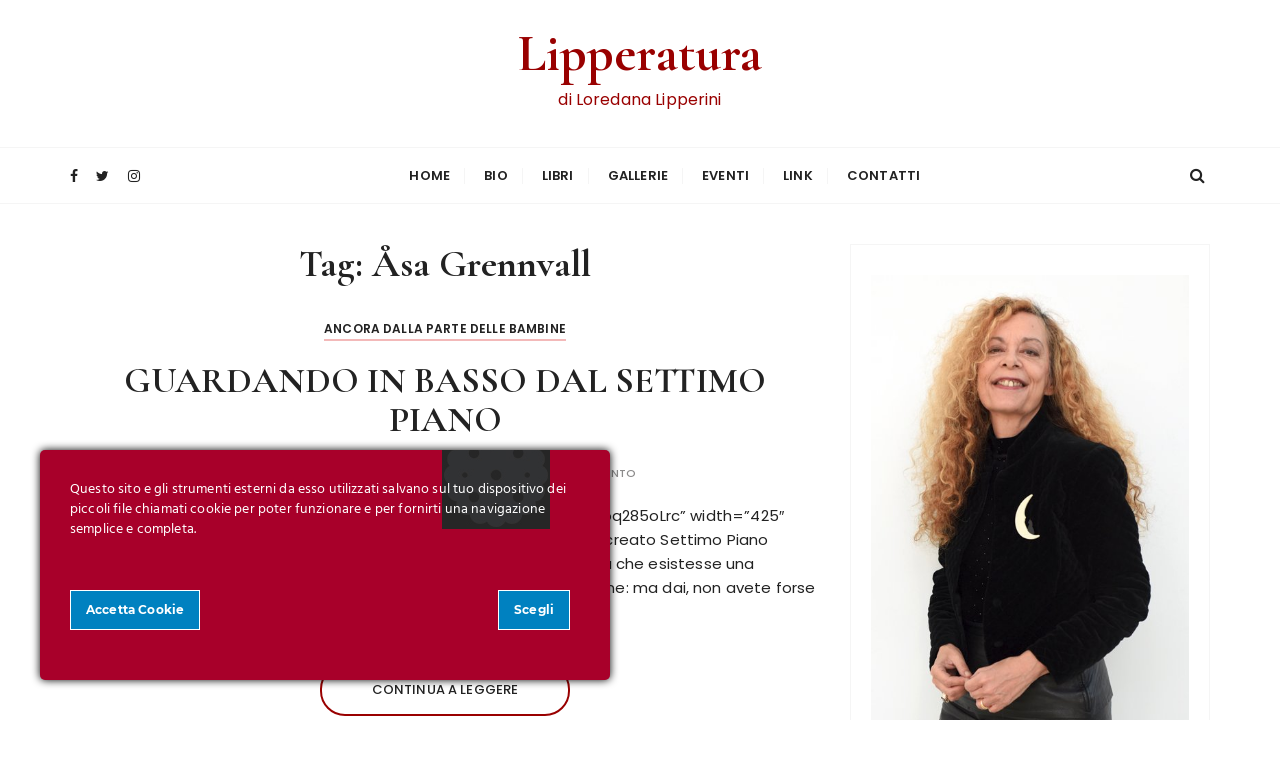

--- FILE ---
content_type: text/html; charset=UTF-8
request_url: https://www.lipperatura.it/tag/asa-grennvall/
body_size: 18031
content:
<!doctype html>
<html lang="it-IT">
<head>
<meta charset="UTF-8">
<meta name="viewport" content="width=device-width, initial-scale=1">
<link rel="profile" href="https://gmpg.org/xfn/11">
<meta name='robots' content='index, follow, max-image-preview:large, max-snippet:-1, max-video-preview:-1' />
<style>img:is([sizes="auto" i], [sizes^="auto," i]) { contain-intrinsic-size: 3000px 1500px }</style>
<!-- This site is optimized with the Yoast SEO plugin v26.8 - https://yoast.com/product/yoast-seo-wordpress/ -->
<title>Åsa Grennvall Archivi &#8902; Lipperatura</title>
<link rel="canonical" href="https://www.lipperatura.it/tag/asa-grennvall/" />
<meta property="og:locale" content="it_IT" />
<meta property="og:type" content="article" />
<meta property="og:title" content="Åsa Grennvall Archivi &#8902; Lipperatura" />
<meta property="og:url" content="https://www.lipperatura.it/tag/asa-grennvall/" />
<meta property="og:site_name" content="Lipperatura" />
<meta property="og:image" content="https://www.lipperatura.it/wp-content/uploads/2022/02/loredana-lipperini-lipperatura-cover.jpg" />
<meta property="og:image:width" content="1200" />
<meta property="og:image:height" content="600" />
<meta property="og:image:type" content="image/jpeg" />
<meta name="twitter:card" content="summary_large_image" />
<meta name="twitter:site" content="@LaLipperini" />
<script type="application/ld+json" class="yoast-schema-graph">{"@context":"https://schema.org","@graph":[{"@type":"CollectionPage","@id":"https://www.lipperatura.it/tag/asa-grennvall/","url":"https://www.lipperatura.it/tag/asa-grennvall/","name":"Åsa Grennvall Archivi &#8902; Lipperatura","isPartOf":{"@id":"https://www.lipperatura.it/#website"},"breadcrumb":{"@id":"https://www.lipperatura.it/tag/asa-grennvall/#breadcrumb"},"inLanguage":"it-IT"},{"@type":"BreadcrumbList","@id":"https://www.lipperatura.it/tag/asa-grennvall/#breadcrumb","itemListElement":[{"@type":"ListItem","position":1,"name":"Home","item":"https://www.lipperatura.it/"},{"@type":"ListItem","position":2,"name":"Åsa Grennvall"}]},{"@type":"WebSite","@id":"https://www.lipperatura.it/#website","url":"https://www.lipperatura.it/","name":"Lipperatura","description":"di Loredana Lipperini","publisher":{"@id":"https://www.lipperatura.it/#/schema/person/55fc620118e0196f168b33bcc23a8de4"},"potentialAction":[{"@type":"SearchAction","target":{"@type":"EntryPoint","urlTemplate":"https://www.lipperatura.it/?s={search_term_string}"},"query-input":{"@type":"PropertyValueSpecification","valueRequired":true,"valueName":"search_term_string"}}],"inLanguage":"it-IT"},{"@type":["Person","Organization"],"@id":"https://www.lipperatura.it/#/schema/person/55fc620118e0196f168b33bcc23a8de4","name":"lalipperini","image":{"@type":"ImageObject","inLanguage":"it-IT","@id":"https://www.lipperatura.it/#/schema/person/image/","url":"https://www.lipperatura.it/wp-content/uploads/2021/12/loredana-lipperini-lipperatura-h200.jpg","contentUrl":"https://www.lipperatura.it/wp-content/uploads/2021/12/loredana-lipperini-lipperatura-h200.jpg","width":314,"height":200,"caption":"lalipperini"},"logo":{"@id":"https://www.lipperatura.it/#/schema/person/image/"},"sameAs":["http://www.lipperatura.it","https://www.facebook.com/loredana.lipperini","https://instagram.com/loredanalipperini","https://x.com/LaLipperini"]}]}</script>
<!-- / Yoast SEO plugin. -->
<link rel='dns-prefetch' href='//fonts.googleapis.com' />
<link rel="alternate" type="application/rss+xml" title="Lipperatura &raquo; Feed" href="https://www.lipperatura.it/feed/" />
<link rel="alternate" type="application/rss+xml" title="Lipperatura &raquo; Feed dei commenti" href="https://www.lipperatura.it/comments/feed/" />
<link rel="alternate" type="text/calendar" title="Lipperatura &raquo; iCal Feed" href="https://www.lipperatura.it/eventi/?ical=1" />
<link rel="alternate" type="application/rss+xml" title="Lipperatura &raquo; Åsa Grennvall Feed del tag" href="https://www.lipperatura.it/tag/asa-grennvall/feed/" />
<script type="text/javascript">
/* <![CDATA[ */
window._wpemojiSettings = {"baseUrl":"https:\/\/s.w.org\/images\/core\/emoji\/15.0.3\/72x72\/","ext":".png","svgUrl":"https:\/\/s.w.org\/images\/core\/emoji\/15.0.3\/svg\/","svgExt":".svg","source":{"concatemoji":"https:\/\/www.lipperatura.it\/wp-includes\/js\/wp-emoji-release.min.js?ver=b6be70c72754a552ff64a7e5004c9303"}};
/*! This file is auto-generated */
!function(i,n){var o,s,e;function c(e){try{var t={supportTests:e,timestamp:(new Date).valueOf()};sessionStorage.setItem(o,JSON.stringify(t))}catch(e){}}function p(e,t,n){e.clearRect(0,0,e.canvas.width,e.canvas.height),e.fillText(t,0,0);var t=new Uint32Array(e.getImageData(0,0,e.canvas.width,e.canvas.height).data),r=(e.clearRect(0,0,e.canvas.width,e.canvas.height),e.fillText(n,0,0),new Uint32Array(e.getImageData(0,0,e.canvas.width,e.canvas.height).data));return t.every(function(e,t){return e===r[t]})}function u(e,t,n){switch(t){case"flag":return n(e,"\ud83c\udff3\ufe0f\u200d\u26a7\ufe0f","\ud83c\udff3\ufe0f\u200b\u26a7\ufe0f")?!1:!n(e,"\ud83c\uddfa\ud83c\uddf3","\ud83c\uddfa\u200b\ud83c\uddf3")&&!n(e,"\ud83c\udff4\udb40\udc67\udb40\udc62\udb40\udc65\udb40\udc6e\udb40\udc67\udb40\udc7f","\ud83c\udff4\u200b\udb40\udc67\u200b\udb40\udc62\u200b\udb40\udc65\u200b\udb40\udc6e\u200b\udb40\udc67\u200b\udb40\udc7f");case"emoji":return!n(e,"\ud83d\udc26\u200d\u2b1b","\ud83d\udc26\u200b\u2b1b")}return!1}function f(e,t,n){var r="undefined"!=typeof WorkerGlobalScope&&self instanceof WorkerGlobalScope?new OffscreenCanvas(300,150):i.createElement("canvas"),a=r.getContext("2d",{willReadFrequently:!0}),o=(a.textBaseline="top",a.font="600 32px Arial",{});return e.forEach(function(e){o[e]=t(a,e,n)}),o}function t(e){var t=i.createElement("script");t.src=e,t.defer=!0,i.head.appendChild(t)}"undefined"!=typeof Promise&&(o="wpEmojiSettingsSupports",s=["flag","emoji"],n.supports={everything:!0,everythingExceptFlag:!0},e=new Promise(function(e){i.addEventListener("DOMContentLoaded",e,{once:!0})}),new Promise(function(t){var n=function(){try{var e=JSON.parse(sessionStorage.getItem(o));if("object"==typeof e&&"number"==typeof e.timestamp&&(new Date).valueOf()<e.timestamp+604800&&"object"==typeof e.supportTests)return e.supportTests}catch(e){}return null}();if(!n){if("undefined"!=typeof Worker&&"undefined"!=typeof OffscreenCanvas&&"undefined"!=typeof URL&&URL.createObjectURL&&"undefined"!=typeof Blob)try{var e="postMessage("+f.toString()+"("+[JSON.stringify(s),u.toString(),p.toString()].join(",")+"));",r=new Blob([e],{type:"text/javascript"}),a=new Worker(URL.createObjectURL(r),{name:"wpTestEmojiSupports"});return void(a.onmessage=function(e){c(n=e.data),a.terminate(),t(n)})}catch(e){}c(n=f(s,u,p))}t(n)}).then(function(e){for(var t in e)n.supports[t]=e[t],n.supports.everything=n.supports.everything&&n.supports[t],"flag"!==t&&(n.supports.everythingExceptFlag=n.supports.everythingExceptFlag&&n.supports[t]);n.supports.everythingExceptFlag=n.supports.everythingExceptFlag&&!n.supports.flag,n.DOMReady=!1,n.readyCallback=function(){n.DOMReady=!0}}).then(function(){return e}).then(function(){var e;n.supports.everything||(n.readyCallback(),(e=n.source||{}).concatemoji?t(e.concatemoji):e.wpemoji&&e.twemoji&&(t(e.twemoji),t(e.wpemoji)))}))}((window,document),window._wpemojiSettings);
/* ]]> */
</script>
<link rel='stylesheet' id='ct-ultimate-gdpr-cookie-popup-css' href='https://www.lipperatura.it/wp-content/plugins/ct-ultimate-gdpr/assets/css/cookie-popup.min.css?ver=b6be70c72754a552ff64a7e5004c9303' type='text/css' media='all' />
<style id='ct-ultimate-gdpr-cookie-popup-inline-css' type='text/css'>
#ct-ultimate-gdpr-cookie-open {
font-family: unset !important;
font-size: 16px !important;
padding: 5px !important;
}
#ct-ultimate-gdpr-cookie-popup .fa {
font-family: "Font Awesome 5 Free" !important;
}
</style>
<!-- <link rel='stylesheet' id='ct-ultimate-gdpr-custom-fonts-css' href='https://www.lipperatura.it/wp-content/plugins/ct-ultimate-gdpr/assets/css/fonts/fonts.css?ver=b6be70c72754a552ff64a7e5004c9303' type='text/css' media='all' /> -->
<!-- <link rel='stylesheet' id='dashicons-css' href='https://www.lipperatura.it/wp-includes/css/dashicons.min.css?ver=b6be70c72754a552ff64a7e5004c9303' type='text/css' media='all' /> -->
<link rel="stylesheet" type="text/css" href="//www.lipperatura.it/wp-content/cache/wpfc-minified/no9ewh5/hravm.css" media="all"/>
<style id='wp-emoji-styles-inline-css' type='text/css'>
img.wp-smiley, img.emoji {
display: inline !important;
border: none !important;
box-shadow: none !important;
height: 1em !important;
width: 1em !important;
margin: 0 0.07em !important;
vertical-align: -0.1em !important;
background: none !important;
padding: 0 !important;
}
</style>
<!-- <link rel='stylesheet' id='wp-block-library-css' href='https://www.lipperatura.it/wp-includes/css/dist/block-library/style.min.css?ver=b6be70c72754a552ff64a7e5004c9303' type='text/css' media='all' /> -->
<link rel="stylesheet" type="text/css" href="//www.lipperatura.it/wp-content/cache/wpfc-minified/ky48gj2c/hravm.css" media="all"/>
<style id='wp-block-library-theme-inline-css' type='text/css'>
.wp-block-audio :where(figcaption){color:#555;font-size:13px;text-align:center}.is-dark-theme .wp-block-audio :where(figcaption){color:#ffffffa6}.wp-block-audio{margin:0 0 1em}.wp-block-code{border:1px solid #ccc;border-radius:4px;font-family:Menlo,Consolas,monaco,monospace;padding:.8em 1em}.wp-block-embed :where(figcaption){color:#555;font-size:13px;text-align:center}.is-dark-theme .wp-block-embed :where(figcaption){color:#ffffffa6}.wp-block-embed{margin:0 0 1em}.blocks-gallery-caption{color:#555;font-size:13px;text-align:center}.is-dark-theme .blocks-gallery-caption{color:#ffffffa6}:root :where(.wp-block-image figcaption){color:#555;font-size:13px;text-align:center}.is-dark-theme :root :where(.wp-block-image figcaption){color:#ffffffa6}.wp-block-image{margin:0 0 1em}.wp-block-pullquote{border-bottom:4px solid;border-top:4px solid;color:currentColor;margin-bottom:1.75em}.wp-block-pullquote cite,.wp-block-pullquote footer,.wp-block-pullquote__citation{color:currentColor;font-size:.8125em;font-style:normal;text-transform:uppercase}.wp-block-quote{border-left:.25em solid;margin:0 0 1.75em;padding-left:1em}.wp-block-quote cite,.wp-block-quote footer{color:currentColor;font-size:.8125em;font-style:normal;position:relative}.wp-block-quote:where(.has-text-align-right){border-left:none;border-right:.25em solid;padding-left:0;padding-right:1em}.wp-block-quote:where(.has-text-align-center){border:none;padding-left:0}.wp-block-quote.is-large,.wp-block-quote.is-style-large,.wp-block-quote:where(.is-style-plain){border:none}.wp-block-search .wp-block-search__label{font-weight:700}.wp-block-search__button{border:1px solid #ccc;padding:.375em .625em}:where(.wp-block-group.has-background){padding:1.25em 2.375em}.wp-block-separator.has-css-opacity{opacity:.4}.wp-block-separator{border:none;border-bottom:2px solid;margin-left:auto;margin-right:auto}.wp-block-separator.has-alpha-channel-opacity{opacity:1}.wp-block-separator:not(.is-style-wide):not(.is-style-dots){width:100px}.wp-block-separator.has-background:not(.is-style-dots){border-bottom:none;height:1px}.wp-block-separator.has-background:not(.is-style-wide):not(.is-style-dots){height:2px}.wp-block-table{margin:0 0 1em}.wp-block-table td,.wp-block-table th{word-break:normal}.wp-block-table :where(figcaption){color:#555;font-size:13px;text-align:center}.is-dark-theme .wp-block-table :where(figcaption){color:#ffffffa6}.wp-block-video :where(figcaption){color:#555;font-size:13px;text-align:center}.is-dark-theme .wp-block-video :where(figcaption){color:#ffffffa6}.wp-block-video{margin:0 0 1em}:root :where(.wp-block-template-part.has-background){margin-bottom:0;margin-top:0;padding:1.25em 2.375em}
</style>
<style id='classic-theme-styles-inline-css' type='text/css'>
/*! This file is auto-generated */
.wp-block-button__link{color:#fff;background-color:#32373c;border-radius:9999px;box-shadow:none;text-decoration:none;padding:calc(.667em + 2px) calc(1.333em + 2px);font-size:1.125em}.wp-block-file__button{background:#32373c;color:#fff;text-decoration:none}
</style>
<style id='global-styles-inline-css' type='text/css'>
:root{--wp--preset--aspect-ratio--square: 1;--wp--preset--aspect-ratio--4-3: 4/3;--wp--preset--aspect-ratio--3-4: 3/4;--wp--preset--aspect-ratio--3-2: 3/2;--wp--preset--aspect-ratio--2-3: 2/3;--wp--preset--aspect-ratio--16-9: 16/9;--wp--preset--aspect-ratio--9-16: 9/16;--wp--preset--color--black: #000000;--wp--preset--color--cyan-bluish-gray: #abb8c3;--wp--preset--color--white: #ffffff;--wp--preset--color--pale-pink: #f78da7;--wp--preset--color--vivid-red: #cf2e2e;--wp--preset--color--luminous-vivid-orange: #ff6900;--wp--preset--color--luminous-vivid-amber: #fcb900;--wp--preset--color--light-green-cyan: #7bdcb5;--wp--preset--color--vivid-green-cyan: #00d084;--wp--preset--color--pale-cyan-blue: #8ed1fc;--wp--preset--color--vivid-cyan-blue: #0693e3;--wp--preset--color--vivid-purple: #9b51e0;--wp--preset--gradient--vivid-cyan-blue-to-vivid-purple: linear-gradient(135deg,rgba(6,147,227,1) 0%,rgb(155,81,224) 100%);--wp--preset--gradient--light-green-cyan-to-vivid-green-cyan: linear-gradient(135deg,rgb(122,220,180) 0%,rgb(0,208,130) 100%);--wp--preset--gradient--luminous-vivid-amber-to-luminous-vivid-orange: linear-gradient(135deg,rgba(252,185,0,1) 0%,rgba(255,105,0,1) 100%);--wp--preset--gradient--luminous-vivid-orange-to-vivid-red: linear-gradient(135deg,rgba(255,105,0,1) 0%,rgb(207,46,46) 100%);--wp--preset--gradient--very-light-gray-to-cyan-bluish-gray: linear-gradient(135deg,rgb(238,238,238) 0%,rgb(169,184,195) 100%);--wp--preset--gradient--cool-to-warm-spectrum: linear-gradient(135deg,rgb(74,234,220) 0%,rgb(151,120,209) 20%,rgb(207,42,186) 40%,rgb(238,44,130) 60%,rgb(251,105,98) 80%,rgb(254,248,76) 100%);--wp--preset--gradient--blush-light-purple: linear-gradient(135deg,rgb(255,206,236) 0%,rgb(152,150,240) 100%);--wp--preset--gradient--blush-bordeaux: linear-gradient(135deg,rgb(254,205,165) 0%,rgb(254,45,45) 50%,rgb(107,0,62) 100%);--wp--preset--gradient--luminous-dusk: linear-gradient(135deg,rgb(255,203,112) 0%,rgb(199,81,192) 50%,rgb(65,88,208) 100%);--wp--preset--gradient--pale-ocean: linear-gradient(135deg,rgb(255,245,203) 0%,rgb(182,227,212) 50%,rgb(51,167,181) 100%);--wp--preset--gradient--electric-grass: linear-gradient(135deg,rgb(202,248,128) 0%,rgb(113,206,126) 100%);--wp--preset--gradient--midnight: linear-gradient(135deg,rgb(2,3,129) 0%,rgb(40,116,252) 100%);--wp--preset--font-size--small: 13px;--wp--preset--font-size--medium: 20px;--wp--preset--font-size--large: 36px;--wp--preset--font-size--x-large: 42px;--wp--preset--spacing--20: 0.44rem;--wp--preset--spacing--30: 0.67rem;--wp--preset--spacing--40: 1rem;--wp--preset--spacing--50: 1.5rem;--wp--preset--spacing--60: 2.25rem;--wp--preset--spacing--70: 3.38rem;--wp--preset--spacing--80: 5.06rem;--wp--preset--shadow--natural: 6px 6px 9px rgba(0, 0, 0, 0.2);--wp--preset--shadow--deep: 12px 12px 50px rgba(0, 0, 0, 0.4);--wp--preset--shadow--sharp: 6px 6px 0px rgba(0, 0, 0, 0.2);--wp--preset--shadow--outlined: 6px 6px 0px -3px rgba(255, 255, 255, 1), 6px 6px rgba(0, 0, 0, 1);--wp--preset--shadow--crisp: 6px 6px 0px rgba(0, 0, 0, 1);}:where(.is-layout-flex){gap: 0.5em;}:where(.is-layout-grid){gap: 0.5em;}body .is-layout-flex{display: flex;}.is-layout-flex{flex-wrap: wrap;align-items: center;}.is-layout-flex > :is(*, div){margin: 0;}body .is-layout-grid{display: grid;}.is-layout-grid > :is(*, div){margin: 0;}:where(.wp-block-columns.is-layout-flex){gap: 2em;}:where(.wp-block-columns.is-layout-grid){gap: 2em;}:where(.wp-block-post-template.is-layout-flex){gap: 1.25em;}:where(.wp-block-post-template.is-layout-grid){gap: 1.25em;}.has-black-color{color: var(--wp--preset--color--black) !important;}.has-cyan-bluish-gray-color{color: var(--wp--preset--color--cyan-bluish-gray) !important;}.has-white-color{color: var(--wp--preset--color--white) !important;}.has-pale-pink-color{color: var(--wp--preset--color--pale-pink) !important;}.has-vivid-red-color{color: var(--wp--preset--color--vivid-red) !important;}.has-luminous-vivid-orange-color{color: var(--wp--preset--color--luminous-vivid-orange) !important;}.has-luminous-vivid-amber-color{color: var(--wp--preset--color--luminous-vivid-amber) !important;}.has-light-green-cyan-color{color: var(--wp--preset--color--light-green-cyan) !important;}.has-vivid-green-cyan-color{color: var(--wp--preset--color--vivid-green-cyan) !important;}.has-pale-cyan-blue-color{color: var(--wp--preset--color--pale-cyan-blue) !important;}.has-vivid-cyan-blue-color{color: var(--wp--preset--color--vivid-cyan-blue) !important;}.has-vivid-purple-color{color: var(--wp--preset--color--vivid-purple) !important;}.has-black-background-color{background-color: var(--wp--preset--color--black) !important;}.has-cyan-bluish-gray-background-color{background-color: var(--wp--preset--color--cyan-bluish-gray) !important;}.has-white-background-color{background-color: var(--wp--preset--color--white) !important;}.has-pale-pink-background-color{background-color: var(--wp--preset--color--pale-pink) !important;}.has-vivid-red-background-color{background-color: var(--wp--preset--color--vivid-red) !important;}.has-luminous-vivid-orange-background-color{background-color: var(--wp--preset--color--luminous-vivid-orange) !important;}.has-luminous-vivid-amber-background-color{background-color: var(--wp--preset--color--luminous-vivid-amber) !important;}.has-light-green-cyan-background-color{background-color: var(--wp--preset--color--light-green-cyan) !important;}.has-vivid-green-cyan-background-color{background-color: var(--wp--preset--color--vivid-green-cyan) !important;}.has-pale-cyan-blue-background-color{background-color: var(--wp--preset--color--pale-cyan-blue) !important;}.has-vivid-cyan-blue-background-color{background-color: var(--wp--preset--color--vivid-cyan-blue) !important;}.has-vivid-purple-background-color{background-color: var(--wp--preset--color--vivid-purple) !important;}.has-black-border-color{border-color: var(--wp--preset--color--black) !important;}.has-cyan-bluish-gray-border-color{border-color: var(--wp--preset--color--cyan-bluish-gray) !important;}.has-white-border-color{border-color: var(--wp--preset--color--white) !important;}.has-pale-pink-border-color{border-color: var(--wp--preset--color--pale-pink) !important;}.has-vivid-red-border-color{border-color: var(--wp--preset--color--vivid-red) !important;}.has-luminous-vivid-orange-border-color{border-color: var(--wp--preset--color--luminous-vivid-orange) !important;}.has-luminous-vivid-amber-border-color{border-color: var(--wp--preset--color--luminous-vivid-amber) !important;}.has-light-green-cyan-border-color{border-color: var(--wp--preset--color--light-green-cyan) !important;}.has-vivid-green-cyan-border-color{border-color: var(--wp--preset--color--vivid-green-cyan) !important;}.has-pale-cyan-blue-border-color{border-color: var(--wp--preset--color--pale-cyan-blue) !important;}.has-vivid-cyan-blue-border-color{border-color: var(--wp--preset--color--vivid-cyan-blue) !important;}.has-vivid-purple-border-color{border-color: var(--wp--preset--color--vivid-purple) !important;}.has-vivid-cyan-blue-to-vivid-purple-gradient-background{background: var(--wp--preset--gradient--vivid-cyan-blue-to-vivid-purple) !important;}.has-light-green-cyan-to-vivid-green-cyan-gradient-background{background: var(--wp--preset--gradient--light-green-cyan-to-vivid-green-cyan) !important;}.has-luminous-vivid-amber-to-luminous-vivid-orange-gradient-background{background: var(--wp--preset--gradient--luminous-vivid-amber-to-luminous-vivid-orange) !important;}.has-luminous-vivid-orange-to-vivid-red-gradient-background{background: var(--wp--preset--gradient--luminous-vivid-orange-to-vivid-red) !important;}.has-very-light-gray-to-cyan-bluish-gray-gradient-background{background: var(--wp--preset--gradient--very-light-gray-to-cyan-bluish-gray) !important;}.has-cool-to-warm-spectrum-gradient-background{background: var(--wp--preset--gradient--cool-to-warm-spectrum) !important;}.has-blush-light-purple-gradient-background{background: var(--wp--preset--gradient--blush-light-purple) !important;}.has-blush-bordeaux-gradient-background{background: var(--wp--preset--gradient--blush-bordeaux) !important;}.has-luminous-dusk-gradient-background{background: var(--wp--preset--gradient--luminous-dusk) !important;}.has-pale-ocean-gradient-background{background: var(--wp--preset--gradient--pale-ocean) !important;}.has-electric-grass-gradient-background{background: var(--wp--preset--gradient--electric-grass) !important;}.has-midnight-gradient-background{background: var(--wp--preset--gradient--midnight) !important;}.has-small-font-size{font-size: var(--wp--preset--font-size--small) !important;}.has-medium-font-size{font-size: var(--wp--preset--font-size--medium) !important;}.has-large-font-size{font-size: var(--wp--preset--font-size--large) !important;}.has-x-large-font-size{font-size: var(--wp--preset--font-size--x-large) !important;}
:where(.wp-block-post-template.is-layout-flex){gap: 1.25em;}:where(.wp-block-post-template.is-layout-grid){gap: 1.25em;}
:where(.wp-block-columns.is-layout-flex){gap: 2em;}:where(.wp-block-columns.is-layout-grid){gap: 2em;}
:root :where(.wp-block-pullquote){font-size: 1.5em;line-height: 1.6;}
</style>
<!-- <link rel='stylesheet' id='ct-ultimate-gdpr-css' href='https://www.lipperatura.it/wp-content/plugins/ct-ultimate-gdpr/assets/css/style.min.css?ver=5.3.9' type='text/css' media='all' /> -->
<!-- <link rel='stylesheet' id='ct-ultimate-gdpr-font-awesome-css' href='https://www.lipperatura.it/wp-content/plugins/ct-ultimate-gdpr/assets/css/fonts/font-awesome/css/font-awesome.min.css?ver=b6be70c72754a552ff64a7e5004c9303' type='text/css' media='all' /> -->
<!-- <link rel='stylesheet' id='tribe-events-v2-single-skeleton-css' href='https://www.lipperatura.it/wp-content/plugins/the-events-calendar/build/css/tribe-events-single-skeleton.css?ver=6.15.14' type='text/css' media='all' /> -->
<!-- <link rel='stylesheet' id='tribe-events-v2-single-skeleton-full-css' href='https://www.lipperatura.it/wp-content/plugins/the-events-calendar/build/css/tribe-events-single-full.css?ver=6.15.14' type='text/css' media='all' /> -->
<!-- <link rel='stylesheet' id='tec-events-elementor-widgets-base-styles-css' href='https://www.lipperatura.it/wp-content/plugins/the-events-calendar/build/css/integrations/plugins/elementor/widgets/widget-base.css?ver=6.15.14' type='text/css' media='all' /> -->
<!-- <link rel='stylesheet' id='gucherry-blog-style-css' href='https://www.lipperatura.it/wp-content/themes/gucherry-blog/style.css?ver=b6be70c72754a552ff64a7e5004c9303' type='text/css' media='all' /> -->
<link rel="stylesheet" type="text/css" href="//www.lipperatura.it/wp-content/cache/wpfc-minified/8yihh5mv/hravm.css" media="all"/>
<link rel='stylesheet' id='gucherry-blog-google-fonts-css' href='//fonts.googleapis.com/css?family=Cormorant+Garamond%3A400%2C400i%2C500%2C500i%2C600%2C600i%2C700%2C700i%26display%3Dswap%7CPoppins%3A400%2C400i%2C500%2C600%2C700%2C700i&#038;subset=latin%2Clatin-ext&#038;ver=b6be70c72754a552ff64a7e5004c9303' type='text/css' media='all' />
<!-- <link rel='stylesheet' id='gucherry-blog-main-css' href='https://www.lipperatura.it/wp-content/themes/gucherry-blog/everestthemes/assets/dist/css/main-style.css?ver=b6be70c72754a552ff64a7e5004c9303' type='text/css' media='all' /> -->
<!-- <link rel='stylesheet' id='gucherry-blog-woocommerce-style-css' href='https://www.lipperatura.it/wp-content/themes/gucherry-blog/everestthemes/woocommerce/woocommerce.css?ver=b6be70c72754a552ff64a7e5004c9303' type='text/css' media='all' /> -->
<!-- <link rel='stylesheet' id='ct-ultimate-gdpr-jquery-ui-css' href='https://www.lipperatura.it/wp-content/plugins/ct-ultimate-gdpr/assets/css/jquery-ui.min.css?ver=b6be70c72754a552ff64a7e5004c9303' type='text/css' media='all' /> -->
<!-- <link rel='stylesheet' id='elementor-frontend-css' href='https://www.lipperatura.it/wp-content/plugins/elementor/assets/css/frontend.min.css?ver=3.34.2' type='text/css' media='all' /> -->
<!-- <link rel='stylesheet' id='eael-general-css' href='https://www.lipperatura.it/wp-content/plugins/essential-addons-for-elementor-lite/assets/front-end/css/view/general.min.css?ver=6.5.8' type='text/css' media='all' /> -->
<link rel="stylesheet" type="text/css" href="//www.lipperatura.it/wp-content/cache/wpfc-minified/l989mwuq/hravm.css" media="all"/>
<script type="text/javascript" src="https://www.lipperatura.it/wp-content/plugins/ct-ultimate-gdpr/assets/js/load-deferred-assets.js?ver=b6be70c72754a552ff64a7e5004c9303" id="ct-ultimate-gdpr-defer-assets-js"></script>
<script type="text/javascript" id="ct-ultimate-gdpr-cookie-block-js-extra">
/* <![CDATA[ */
var ct_ultimate_gdpr_cookie_block = {"blocked":["APISID","CONSENT","GPS","HSID","LOGIN_INFO","PREF","SAPISID","SID","SSID","VISITOR_INFO1_LIVE","YSC"],"level":"2"};
var ct_ultimate_gdpr_popup_close = {"cookie_popup_button_close":""};
/* ]]> */
</script>
<script type="text/javascript" src="https://www.lipperatura.it/wp-content/plugins/ct-ultimate-gdpr/assets/js/cookie-block.js?ver=5.3.9" id="ct-ultimate-gdpr-cookie-block-js"></script>
<script type="text/javascript" src="https://www.lipperatura.it/wp-includes/js/jquery/jquery.min.js?ver=3.7.1" id="jquery-core-js"></script>
<script type="text/javascript" src="https://www.lipperatura.it/wp-includes/js/jquery/jquery-migrate.min.js?ver=3.4.1" id="jquery-migrate-js"></script>
<script type="text/javascript" src="https://www.lipperatura.it/wp-content/plugins/ct-ultimate-gdpr/assets/js/service-facebook-pixel.js?ver=b6be70c72754a552ff64a7e5004c9303" id="ct-ultimate-gdpr-service-facebook-pixel-js"></script>
<script type="text/javascript" id="ct-ultimate-gdpr-cookie-list-js-extra">
/* <![CDATA[ */
var ct_ultimate_gdpr_cookie_list = {"list":[{"cookie_name":"APISID, CONSENT, GPS, HSID, LOGIN_INFO, PREF, SAPISID, SID, SSID, VISITOR_INFO1_LIVE, YSC","cookie_type_label":"Funzionali","first_or_third_party":"Terze parti","can_be_blocked":"1","session_or_persistent":"Persistente","expiry_time":"","purpose":""},{"cookie_name":"wfwaf-authcookie-*, wf_loginalerted_*, wfCBLBypass","cookie_type_label":"Tecnici, essenziali","first_or_third_party":"Terze parti","can_be_blocked":"1","session_or_persistent":"Persistente","expiry_time":"","purpose":""},{"cookie_name":"wordpress_logged_in_bb36350d2629b8b83789ab314811c6ee","cookie_type_label":"Tecnici, essenziali","first_or_third_party":"Terze parti","can_be_blocked":"1","session_or_persistent":"Sessione","expiry_time":"","purpose":""},{"cookie_name":"wordpress_sec_bb36350d2629b8b83789ab314811c6ee","cookie_type_label":"Tecnici, essenziali","first_or_third_party":"Terze parti","can_be_blocked":"1","session_or_persistent":"Sessione","expiry_time":"","purpose":""}]};
/* ]]> */
</script>
<script type="text/javascript" src="https://www.lipperatura.it/wp-content/plugins/ct-ultimate-gdpr/assets/js/cookie-list.js?ver=5.3.9" id="ct-ultimate-gdpr-cookie-list-js"></script>
<script type="text/javascript" src="https://www.lipperatura.it/wp-content/plugins/ct-ultimate-gdpr/assets/js/shortcode-block-cookie.js?ver=5.3.9" id="ct-ultimate-gdpr-shortcode-block-cookie-js"></script>
<link rel="https://api.w.org/" href="https://www.lipperatura.it/wp-json/" /><link rel="alternate" title="JSON" type="application/json" href="https://www.lipperatura.it/wp-json/wp/v2/tags/262" /><link rel="EditURI" type="application/rsd+xml" title="RSD" href="https://www.lipperatura.it/xmlrpc.php?rsd" />
<meta name="tec-api-version" content="v1"><meta name="tec-api-origin" content="https://www.lipperatura.it"><link rel="alternate" href="https://www.lipperatura.it/wp-json/tribe/events/v1/events/?tags=asa-grennvall" />    <style type="text/css">  
q,
h1,
h2,
h3,
h4,
h5,
h6, 
.h1,
.h2,
.h3,
.h4,
.h5,
.h6,
blockquote,
.site-title {
font-family: Cormorant Garamond;
}
h1,
h2,
h3,
h4,
h5,
h6, 
.h1,
.h2,
.h3,
.h4,
.h5,
.h6
{
line-height: 1.1;
}
</style>
<meta name="generator" content="Elementor 3.34.2; features: additional_custom_breakpoints; settings: css_print_method-external, google_font-enabled, font_display-auto">
<style type="text/css">.recentcomments a{display:inline !important;padding:0 !important;margin:0 !important;}</style>			<style>
.e-con.e-parent:nth-of-type(n+4):not(.e-lazyloaded):not(.e-no-lazyload),
.e-con.e-parent:nth-of-type(n+4):not(.e-lazyloaded):not(.e-no-lazyload) * {
background-image: none !important;
}
@media screen and (max-height: 1024px) {
.e-con.e-parent:nth-of-type(n+3):not(.e-lazyloaded):not(.e-no-lazyload),
.e-con.e-parent:nth-of-type(n+3):not(.e-lazyloaded):not(.e-no-lazyload) * {
background-image: none !important;
}
}
@media screen and (max-height: 640px) {
.e-con.e-parent:nth-of-type(n+2):not(.e-lazyloaded):not(.e-no-lazyload),
.e-con.e-parent:nth-of-type(n+2):not(.e-lazyloaded):not(.e-no-lazyload) * {
background-image: none !important;
}
}
</style>
<style type="text/css">
.site-title a,
.site-description {
color: #990000;
}
</style>
<link rel="icon" href="https://www.lipperatura.it/wp-content/uploads/2021/12/cropped-Lipperatura-icon-32x32.png" sizes="32x32" />
<link rel="icon" href="https://www.lipperatura.it/wp-content/uploads/2021/12/cropped-Lipperatura-icon-192x192.png" sizes="192x192" />
<link rel="apple-touch-icon" href="https://www.lipperatura.it/wp-content/uploads/2021/12/cropped-Lipperatura-icon-180x180.png" />
<meta name="msapplication-TileImage" content="https://www.lipperatura.it/wp-content/uploads/2021/12/cropped-Lipperatura-icon-270x270.png" />
<style type="text/css" id="wp-custom-css">
a:hover, .editor-entry a, .entry-metas ul li a:hover, #gc-backtotop .caption, .widget_archive a:hover, .widget_categories a:hover, .widget_recent_entries a:hover, .widget_meta a:hover, .widget_product_categories a:hover, .widget_rss li a:hover, .widget_pages li a:hover, .widget_nav_menu li a:hover, .widget_rss ul li a, .comments-area .comment-body .reply a:hover, .comments-area .comment-body .reply a:focus, .woocommerce-widget-layered-nav ul li a:hover, .gc-pagination nav.pagination .nav-links .page-numbers.next:hover, .gc-pagination nav.pagination .nav-links .page-numbers.prev:hover {
color: #990000;
}
.gc-button-primary {
border: 2px solid #990000;
}
.widget .widget-title h3::before {
content: '';
border-left: 4px solid #990000;	
}		</style>
</head>
<body class="archive tag tag-asa-grennvall tag-262 wp-embed-responsive tribe-no-js hfeed elementor-default elementor-kit-8432">
<div class="page-wrap">
<a class="skip-link screen-reader-text" href="#content">Salta al contenuto</a>
<header class="mastheader gc-header-s1">
<div class="header-inner">
<div class="gc-logo-block">
<div class="gc-container">
<div class="site-identity">
<span class="site-title"><a href="https://www.lipperatura.it/" rel="home">Lipperatura</a></span>
<p class="site-description">di Loredana Lipperini</p>
</div><!-- // site-identity -->
</div><!-- // gc-container -->
</div><!-- // gc-logo-block -->
<div class="bottom-header">
<div class="gc-container">
<div class="gc-row">
<div class="gc-col left">
<div class="social-icons">
<ul>
<li>
<a href="https://www.facebook.com/loredana.lipperini">
<i class="fa fa-facebook" aria-hidden="true"></i>
</a>
</li>
<li>
<a href="https://twitter.com/LaLipperini">
<i class="fa fa-twitter" aria-hidden="true"></i>
</a>
</li>
<li>
<a href="https://instagram.com/loredanalipperini">
<i class="fa fa-instagram" aria-hidden="true"></i>
</a>
</li>
</ul>
</div><!-- // social-icons -->
</div><!-- // gc-col -->
<div class="gc-col center">
<div class="primary-navigation-wrap">
<div class="menu-toggle">
<span class="hamburger-bar"></span>
<span class="hamburger-bar"></span>
<span class="hamburger-bar"></span>
</div><!-- .menu-toggle -->
<nav id="site-navigation" class="site-navigation">
<ul id="menu-principale" class="primary-menu"><li id="menu-item-7845" class="menu-item menu-item-type-custom menu-item-object-custom menu-item-home menu-item-7845"><a href="https://www.lipperatura.it">Home</a></li>
<li id="menu-item-8415" class="menu-item menu-item-type-post_type menu-item-object-page menu-item-8415"><a href="https://www.lipperatura.it/bio/">Bio</a></li>
<li id="menu-item-8423" class="menu-item menu-item-type-post_type menu-item-object-page menu-item-8423"><a href="https://www.lipperatura.it/libri/">Libri</a></li>
<li id="menu-item-8444" class="menu-item menu-item-type-custom menu-item-object-custom menu-item-has-children menu-item-8444"><a>Gallerie</a>
<ul class="sub-menu">
<li id="menu-item-8443" class="menu-item menu-item-type-post_type menu-item-object-page menu-item-8443"><a href="https://www.lipperatura.it/foto/">Foto</a></li>
<li id="menu-item-8442" class="menu-item menu-item-type-post_type menu-item-object-page menu-item-8442"><a href="https://www.lipperatura.it/audio-e-video/">Audio e video</a></li>
</ul>
</li>
<li id="menu-item-8686" class="menu-item menu-item-type-custom menu-item-object-custom menu-item-8686"><a href="https://www.lipperatura.it/eventi/">Eventi</a></li>
<li id="menu-item-8424" class="menu-item menu-item-type-post_type menu-item-object-page menu-item-8424"><a href="https://www.lipperatura.it/link/">Link</a></li>
<li id="menu-item-7848" class="menu-item menu-item-type-post_type menu-item-object-page menu-item-7848"><a href="https://www.lipperatura.it/contatti/">Contatti</a></li>
</ul>									</nav>
</div><!-- // primary-navigation-wrap -->
</div><!-- // gc-col -->
<div class="gc-col right">
<button class="search-trigger"><i class="fa fa-search" aria-hidden="true"></i></button>
</div><!-- // gc-col -->
</div><!-- // gc-row -->
</div><!-- // gc-container -->
</div><!-- // bottom-header -->
</div><!-- // header-inner -->
</header><!-- // mastheader gc-header-s1 -->
<div class="search-overlay-holder">
<div class="gc-container">
<div class="search-wrapper">
<form role="search" method="get" id="searchform" class="search-form" action="https://www.lipperatura.it/" >
<label>
<span class="screen-reader-text">Cerca:</span>
<input type="search" class="search-field" placeholder="Digita le parole chiave e premi Invio" value="" name="s" />
</label>
<button type="submit" class="search-submit"><i class="fa fa-search" aria-hidden="true">
</i></button>
</form>					<div class="form-close">
<svg width="20" height="20" class="close-search-overlay">
<line y2="100%" x2="0" y1="0" x1="100%" stroke-width="1.1" stroke="#000"></line>
<line y2="100%" x2="100%" y1="0%" x1="0%" stroke-width="1.1" stroke="#000"></line>
</svg>
</div>
</div>
</div><!-- // gc-container -->
</div><!-- // search-overlay-holder -->
<div class="site-overlay"></div>
<section class="main-content-area-wrap">
<div class="archive-page-wrap">
<div class="archive-page-s1 layout-tweak">
<div class="gc-container">
<div id="primary" class="content-area">
<main class="site-main">
<div class="archive-inner">
<div class="row">
<div class="col-lg-8 col-md-12">
<div class="archive-entry">
<div class="page-title">
<h1>Tag: <span>Åsa Grennvall</span></h1>                                                </div><!-- // page-ttile -->
<div class="archive-items-entry">
<div class="gc-blog-lists gc-blog-list-s1">
<article id="post-6353" class="post-6353 post type-post status-publish format-standard hentry category-ancora-dalla-parte-delle-bambine tag-asa-grennvall tag-hop-edizioni">
<div class="post-content">
<div class="top-block">
<div class="entry-cats"><ul class="post-categories">
<li><a href="https://www.lipperatura.it/category/ancora-dalla-parte-delle-bambine/" rel="category tag">Ancora dalla parte delle bambine</a></li></ul></div>            <div class="post-title">
<h3><a href="https://www.lipperatura.it/guardando-in-basso-dal-settimo-piano/">GUARDANDO IN BASSO DAL SETTIMO PIANO</a></h3>
</div><!-- // post-title -->
<div class="entry-metas">
<ul>
<li class="posted-time"><span>12 anni fa</span></li>                    <li class="read-time">Tempo di lettura: <span>1 minuto</span></li>                                                		<li class="comment">
<a href="https://www.lipperatura.it/guardando-in-basso-dal-settimo-piano/">
1 commento        			</a>
</li>
</ul>
</div><!-- // entry-metas -->
</div><!-- // top-block -->
<div class="bottom-block">
<div class="excerpt has-dropcap">
<p>[kml_flashembed movie=&#8221;https://www.youtube.com/v/wBoq285oLrc&#8221; width=&#8221;425&#8243; height=&#8221;350&#8243; wmode=&#8221;transparent&#8221; /] &#8220;Åsa Grennvall ha creato Settimo Piano (Sjunde Våningen) nel 2002, quando ancora non si credeva che esistesse una questione femminile e soprattutto una questione di violenza sulle donne: ma dai, non avete forse ottenuto&#8230;</p>
</div><!-- // excerpt -->
<div class="permalink">
<a class="gc-button-primary medium" href="https://www.lipperatura.it/guardando-in-basso-dal-settimo-piano/">Continua a leggere</a>
</div><!-- // permalink -->
</div><!-- // bottom-block -->
</div><!-- // post-content -->
</article><!-- // hentry -->
<div class="gc-pagination">
<div class="pagination-entry">
</div><!-- // pagination-entry -->
</div><!-- // gc-pagination -->
</div><!-- // gc-blog-lists gc-blog-list-s1 -->
</div><!-- // archive-items-entry -->
</div><!-- // archive-entry -->
</div><!-- // col -->
<div class="col-lg-4 col-md-12">
<aside id="secondary" class="secondary-widget-area">
<div id="media_image-13" class="widget widget_media_image"><figure style="width: 464px" class="wp-caption alignnone"><img width="464" height="766" src="https://www.lipperatura.it/wp-content/uploads/2021/12/loredana-lipperni-foto-tania-contrasto.jpg" class="image wp-image-8489  attachment-full size-full" alt="Loredana Lipperini - foto Tania/Contrasto" style="max-width: 100%; height: auto;" decoding="async" srcset="https://www.lipperatura.it/wp-content/uploads/2021/12/loredana-lipperni-foto-tania-contrasto.jpg 464w, https://www.lipperatura.it/wp-content/uploads/2021/12/loredana-lipperni-foto-tania-contrasto-182x300.jpg 182w" sizes="(max-width: 464px) 100vw, 464px" /><figcaption class="wp-caption-text">©Tania@Contrasto</figcaption></figure></div><div id="recent-comments-4" class="widget widget_recent_comments"><div class="widget-title"><h3>Commenti recenti</h3></div><ul id="recentcomments"><li class="recentcomments"><span class="comment-author-link">Valentina</span> su <a href="https://www.lipperatura.it/sale-e-inchiostro-sui-miei-palmi-lassassinio-di-renee-nicole-good/comment-page-1/#comment-187885">SALE E INCHIOSTRO SUI MIEI PALMI: L&#8217;ASSASSINIO DI RENEE NICOLE GOOD</a></li><li class="recentcomments"><span class="comment-author-link">Claudio</span> su <a href="https://www.lipperatura.it/lo-sento-nellacqua-lo-sento-nella-terra-lo-avverto-nellaria/comment-page-1/#comment-187735">LO SENTO NELL&#8217;ACQUA, LO SENTO NELLA TERRA, LO AVVERTO NELL&#8217;ARIA</a></li><li class="recentcomments"><span class="comment-author-link">Angelo Dall’Acqua</span> su <a href="https://www.lipperatura.it/lo-sento-nellacqua-lo-sento-nella-terra-lo-avverto-nellaria/comment-page-1/#comment-187506">LO SENTO NELL&#8217;ACQUA, LO SENTO NELLA TERRA, LO AVVERTO NELL&#8217;ARIA</a></li><li class="recentcomments"><span class="comment-author-link">giuliano beber</span> su <a href="https://www.lipperatura.it/lo-sento-nellacqua-lo-sento-nella-terra-lo-avverto-nellaria/comment-page-1/#comment-187498">LO SENTO NELL&#8217;ACQUA, LO SENTO NELLA TERRA, LO AVVERTO NELL&#8217;ARIA</a></li><li class="recentcomments"><span class="comment-author-link"><a href="http://www.lipperatura.it" class="url" rel="ugc">lalipperini</a></span> su <a href="https://www.lipperatura.it/il-commerciale-i-gatti-e-i-percorsi-non-obbligati-ancora-sulleditoria/comment-page-1/#comment-187486">IL COMMERCIALE, I GATTI E I PERCORSI NON OBBLIGATI: ANCORA SULL&#8217;EDITORIA</a></li></ul></div>
<div id="recent-posts-5" class="widget widget_recent_entries">
<div class="widget-title"><h3>Articoli recenti</h3></div>
<ul>
<li>
<a href="https://www.lipperatura.it/la-spugna-della-natura-su-lantidoto-di-karen-russell/">LA SPUGNA DELLA NATURA: SU &#8220;L&#8217;ANTIDOTO&#8221; DI KAREN RUSSELL</a>
</li>
<li>
<a href="https://www.lipperatura.it/non-se-ne-sono-mai-andati-premio-mario-luzi-strikes-back/">NON SE NE SONO MAI ANDATI: PREMIO MARIO LUZI STRIKES BACK</a>
</li>
<li>
<a href="https://www.lipperatura.it/civil-wars-una-trascrizione-sullice-da-autocracy-in-america-podcast-di-anne-applebaum/">CIVIL WARS: UNA TRASCRIZIONE SULL&#8217;ICE DA AUTOCRACY IN AMERICA, PODCAST DI ANNE APPLEBAUM</a>
</li>
<li>
<a href="https://www.lipperatura.it/prima-di-tutto-vennero-a-prendere-il-romance-tiffany-mcdaniel-sulla-traduzione-fatta-con-lai/">PRIMA DI TUTTO VENNERO A PRENDERE IL ROMANCE: TIFFANY MCDANIEL SULLA TRADUZIONE FATTA CON L&#8217;AI</a>
</li>
<li>
<a href="https://www.lipperatura.it/sale-e-inchiostro-sui-miei-palmi-lassassinio-di-renee-nicole-good/">SALE E INCHIOSTRO SUI MIEI PALMI: L&#8217;ASSASSINIO DI RENEE NICOLE GOOD</a>
</li>
</ul>
</div><div id="archives-4" class="widget widget_archive"><div class="widget-title"><h3>Archivi</h3></div>		<label class="screen-reader-text" for="archives-dropdown-4">Archivi</label>
<select id="archives-dropdown-4" name="archive-dropdown">
<option value="">Seleziona il mese</option>
<option value='https://www.lipperatura.it/2026/01/'> Gennaio 2026 &nbsp;(8)</option>
<option value='https://www.lipperatura.it/2025/12/'> Dicembre 2025 &nbsp;(11)</option>
<option value='https://www.lipperatura.it/2025/11/'> Novembre 2025 &nbsp;(16)</option>
<option value='https://www.lipperatura.it/2025/10/'> Ottobre 2025 &nbsp;(16)</option>
<option value='https://www.lipperatura.it/2025/09/'> Settembre 2025 &nbsp;(8)</option>
<option value='https://www.lipperatura.it/2025/07/'> Luglio 2025 &nbsp;(13)</option>
<option value='https://www.lipperatura.it/2025/06/'> Giugno 2025 &nbsp;(18)</option>
<option value='https://www.lipperatura.it/2025/05/'> Maggio 2025 &nbsp;(17)</option>
<option value='https://www.lipperatura.it/2025/04/'> Aprile 2025 &nbsp;(15)</option>
<option value='https://www.lipperatura.it/2025/03/'> Marzo 2025 &nbsp;(10)</option>
<option value='https://www.lipperatura.it/2025/02/'> Febbraio 2025 &nbsp;(9)</option>
<option value='https://www.lipperatura.it/2025/01/'> Gennaio 2025 &nbsp;(17)</option>
<option value='https://www.lipperatura.it/2024/12/'> Dicembre 2024 &nbsp;(6)</option>
<option value='https://www.lipperatura.it/2024/11/'> Novembre 2024 &nbsp;(11)</option>
<option value='https://www.lipperatura.it/2024/10/'> Ottobre 2024 &nbsp;(18)</option>
<option value='https://www.lipperatura.it/2024/09/'> Settembre 2024 &nbsp;(13)</option>
<option value='https://www.lipperatura.it/2024/07/'> Luglio 2024 &nbsp;(14)</option>
<option value='https://www.lipperatura.it/2024/06/'> Giugno 2024 &nbsp;(9)</option>
<option value='https://www.lipperatura.it/2024/05/'> Maggio 2024 &nbsp;(14)</option>
<option value='https://www.lipperatura.it/2024/04/'> Aprile 2024 &nbsp;(10)</option>
<option value='https://www.lipperatura.it/2024/03/'> Marzo 2024 &nbsp;(13)</option>
<option value='https://www.lipperatura.it/2024/02/'> Febbraio 2024 &nbsp;(19)</option>
<option value='https://www.lipperatura.it/2024/01/'> Gennaio 2024 &nbsp;(19)</option>
<option value='https://www.lipperatura.it/2023/12/'> Dicembre 2023 &nbsp;(9)</option>
<option value='https://www.lipperatura.it/2023/11/'> Novembre 2023 &nbsp;(11)</option>
<option value='https://www.lipperatura.it/2023/10/'> Ottobre 2023 &nbsp;(16)</option>
<option value='https://www.lipperatura.it/2023/09/'> Settembre 2023 &nbsp;(10)</option>
<option value='https://www.lipperatura.it/2023/07/'> Luglio 2023 &nbsp;(16)</option>
<option value='https://www.lipperatura.it/2023/06/'> Giugno 2023 &nbsp;(11)</option>
<option value='https://www.lipperatura.it/2023/05/'> Maggio 2023 &nbsp;(14)</option>
<option value='https://www.lipperatura.it/2023/04/'> Aprile 2023 &nbsp;(13)</option>
<option value='https://www.lipperatura.it/2023/03/'> Marzo 2023 &nbsp;(16)</option>
<option value='https://www.lipperatura.it/2023/02/'> Febbraio 2023 &nbsp;(16)</option>
<option value='https://www.lipperatura.it/2023/01/'> Gennaio 2023 &nbsp;(17)</option>
<option value='https://www.lipperatura.it/2022/12/'> Dicembre 2022 &nbsp;(9)</option>
<option value='https://www.lipperatura.it/2022/11/'> Novembre 2022 &nbsp;(20)</option>
<option value='https://www.lipperatura.it/2022/10/'> Ottobre 2022 &nbsp;(12)</option>
<option value='https://www.lipperatura.it/2022/09/'> Settembre 2022 &nbsp;(7)</option>
<option value='https://www.lipperatura.it/2022/07/'> Luglio 2022 &nbsp;(15)</option>
<option value='https://www.lipperatura.it/2022/06/'> Giugno 2022 &nbsp;(14)</option>
<option value='https://www.lipperatura.it/2022/05/'> Maggio 2022 &nbsp;(14)</option>
<option value='https://www.lipperatura.it/2022/04/'> Aprile 2022 &nbsp;(19)</option>
<option value='https://www.lipperatura.it/2022/03/'> Marzo 2022 &nbsp;(21)</option>
<option value='https://www.lipperatura.it/2022/02/'> Febbraio 2022 &nbsp;(17)</option>
<option value='https://www.lipperatura.it/2021/12/'> Dicembre 2021 &nbsp;(1)</option>
<option value='https://www.lipperatura.it/2021/11/'> Novembre 2021 &nbsp;(19)</option>
<option value='https://www.lipperatura.it/2021/10/'> Ottobre 2021 &nbsp;(15)</option>
<option value='https://www.lipperatura.it/2021/09/'> Settembre 2021 &nbsp;(12)</option>
<option value='https://www.lipperatura.it/2021/07/'> Luglio 2021 &nbsp;(20)</option>
<option value='https://www.lipperatura.it/2021/06/'> Giugno 2021 &nbsp;(11)</option>
<option value='https://www.lipperatura.it/2021/05/'> Maggio 2021 &nbsp;(21)</option>
<option value='https://www.lipperatura.it/2021/04/'> Aprile 2021 &nbsp;(21)</option>
<option value='https://www.lipperatura.it/2021/03/'> Marzo 2021 &nbsp;(22)</option>
<option value='https://www.lipperatura.it/2021/02/'> Febbraio 2021 &nbsp;(20)</option>
<option value='https://www.lipperatura.it/2021/01/'> Gennaio 2021 &nbsp;(19)</option>
<option value='https://www.lipperatura.it/2020/12/'> Dicembre 2020 &nbsp;(20)</option>
<option value='https://www.lipperatura.it/2020/11/'> Novembre 2020 &nbsp;(22)</option>
<option value='https://www.lipperatura.it/2020/10/'> Ottobre 2020 &nbsp;(21)</option>
<option value='https://www.lipperatura.it/2020/09/'> Settembre 2020 &nbsp;(18)</option>
<option value='https://www.lipperatura.it/2020/07/'> Luglio 2020 &nbsp;(18)</option>
<option value='https://www.lipperatura.it/2020/06/'> Giugno 2020 &nbsp;(22)</option>
<option value='https://www.lipperatura.it/2020/05/'> Maggio 2020 &nbsp;(21)</option>
<option value='https://www.lipperatura.it/2020/04/'> Aprile 2020 &nbsp;(22)</option>
<option value='https://www.lipperatura.it/2020/03/'> Marzo 2020 &nbsp;(22)</option>
<option value='https://www.lipperatura.it/2020/02/'> Febbraio 2020 &nbsp;(18)</option>
<option value='https://www.lipperatura.it/2020/01/'> Gennaio 2020 &nbsp;(15)</option>
<option value='https://www.lipperatura.it/2019/12/'> Dicembre 2019 &nbsp;(17)</option>
<option value='https://www.lipperatura.it/2019/11/'> Novembre 2019 &nbsp;(17)</option>
<option value='https://www.lipperatura.it/2019/10/'> Ottobre 2019 &nbsp;(14)</option>
<option value='https://www.lipperatura.it/2019/09/'> Settembre 2019 &nbsp;(12)</option>
<option value='https://www.lipperatura.it/2019/08/'> Agosto 2019 &nbsp;(5)</option>
<option value='https://www.lipperatura.it/2019/07/'> Luglio 2019 &nbsp;(20)</option>
<option value='https://www.lipperatura.it/2019/06/'> Giugno 2019 &nbsp;(15)</option>
<option value='https://www.lipperatura.it/2019/05/'> Maggio 2019 &nbsp;(14)</option>
<option value='https://www.lipperatura.it/2019/04/'> Aprile 2019 &nbsp;(17)</option>
<option value='https://www.lipperatura.it/2019/03/'> Marzo 2019 &nbsp;(15)</option>
<option value='https://www.lipperatura.it/2019/02/'> Febbraio 2019 &nbsp;(17)</option>
<option value='https://www.lipperatura.it/2019/01/'> Gennaio 2019 &nbsp;(14)</option>
<option value='https://www.lipperatura.it/2018/12/'> Dicembre 2018 &nbsp;(16)</option>
<option value='https://www.lipperatura.it/2018/11/'> Novembre 2018 &nbsp;(20)</option>
<option value='https://www.lipperatura.it/2018/10/'> Ottobre 2018 &nbsp;(14)</option>
<option value='https://www.lipperatura.it/2018/09/'> Settembre 2018 &nbsp;(14)</option>
<option value='https://www.lipperatura.it/2018/08/'> Agosto 2018 &nbsp;(5)</option>
<option value='https://www.lipperatura.it/2018/07/'> Luglio 2018 &nbsp;(14)</option>
<option value='https://www.lipperatura.it/2018/06/'> Giugno 2018 &nbsp;(16)</option>
<option value='https://www.lipperatura.it/2018/05/'> Maggio 2018 &nbsp;(15)</option>
<option value='https://www.lipperatura.it/2018/04/'> Aprile 2018 &nbsp;(18)</option>
<option value='https://www.lipperatura.it/2018/03/'> Marzo 2018 &nbsp;(13)</option>
<option value='https://www.lipperatura.it/2018/02/'> Febbraio 2018 &nbsp;(19)</option>
<option value='https://www.lipperatura.it/2018/01/'> Gennaio 2018 &nbsp;(14)</option>
<option value='https://www.lipperatura.it/2017/12/'> Dicembre 2017 &nbsp;(17)</option>
<option value='https://www.lipperatura.it/2017/11/'> Novembre 2017 &nbsp;(1)</option>
<option value='https://www.lipperatura.it/2017/10/'> Ottobre 2017 &nbsp;(20)</option>
<option value='https://www.lipperatura.it/2017/09/'> Settembre 2017 &nbsp;(14)</option>
<option value='https://www.lipperatura.it/2017/08/'> Agosto 2017 &nbsp;(1)</option>
<option value='https://www.lipperatura.it/2017/07/'> Luglio 2017 &nbsp;(20)</option>
<option value='https://www.lipperatura.it/2017/06/'> Giugno 2017 &nbsp;(13)</option>
<option value='https://www.lipperatura.it/2017/05/'> Maggio 2017 &nbsp;(14)</option>
<option value='https://www.lipperatura.it/2017/04/'> Aprile 2017 &nbsp;(11)</option>
<option value='https://www.lipperatura.it/2017/03/'> Marzo 2017 &nbsp;(17)</option>
<option value='https://www.lipperatura.it/2017/02/'> Febbraio 2017 &nbsp;(17)</option>
<option value='https://www.lipperatura.it/2017/01/'> Gennaio 2017 &nbsp;(21)</option>
<option value='https://www.lipperatura.it/2016/12/'> Dicembre 2016 &nbsp;(17)</option>
<option value='https://www.lipperatura.it/2016/11/'> Novembre 2016 &nbsp;(20)</option>
<option value='https://www.lipperatura.it/2016/10/'> Ottobre 2016 &nbsp;(21)</option>
<option value='https://www.lipperatura.it/2016/09/'> Settembre 2016 &nbsp;(18)</option>
<option value='https://www.lipperatura.it/2016/08/'> Agosto 2016 &nbsp;(3)</option>
<option value='https://www.lipperatura.it/2016/07/'> Luglio 2016 &nbsp;(21)</option>
<option value='https://www.lipperatura.it/2016/06/'> Giugno 2016 &nbsp;(15)</option>
<option value='https://www.lipperatura.it/2016/05/'> Maggio 2016 &nbsp;(15)</option>
<option value='https://www.lipperatura.it/2016/04/'> Aprile 2016 &nbsp;(14)</option>
<option value='https://www.lipperatura.it/2016/03/'> Marzo 2016 &nbsp;(20)</option>
<option value='https://www.lipperatura.it/2016/02/'> Febbraio 2016 &nbsp;(18)</option>
<option value='https://www.lipperatura.it/2016/01/'> Gennaio 2016 &nbsp;(20)</option>
<option value='https://www.lipperatura.it/2015/12/'> Dicembre 2015 &nbsp;(14)</option>
<option value='https://www.lipperatura.it/2015/11/'> Novembre 2015 &nbsp;(17)</option>
<option value='https://www.lipperatura.it/2015/10/'> Ottobre 2015 &nbsp;(22)</option>
<option value='https://www.lipperatura.it/2015/09/'> Settembre 2015 &nbsp;(12)</option>
<option value='https://www.lipperatura.it/2015/07/'> Luglio 2015 &nbsp;(20)</option>
<option value='https://www.lipperatura.it/2015/06/'> Giugno 2015 &nbsp;(13)</option>
<option value='https://www.lipperatura.it/2015/05/'> Maggio 2015 &nbsp;(18)</option>
<option value='https://www.lipperatura.it/2015/04/'> Aprile 2015 &nbsp;(21)</option>
<option value='https://www.lipperatura.it/2015/03/'> Marzo 2015 &nbsp;(22)</option>
<option value='https://www.lipperatura.it/2015/02/'> Febbraio 2015 &nbsp;(20)</option>
<option value='https://www.lipperatura.it/2015/01/'> Gennaio 2015 &nbsp;(18)</option>
<option value='https://www.lipperatura.it/2014/12/'> Dicembre 2014 &nbsp;(17)</option>
<option value='https://www.lipperatura.it/2014/11/'> Novembre 2014 &nbsp;(20)</option>
<option value='https://www.lipperatura.it/2014/10/'> Ottobre 2014 &nbsp;(23)</option>
<option value='https://www.lipperatura.it/2014/09/'> Settembre 2014 &nbsp;(13)</option>
<option value='https://www.lipperatura.it/2014/08/'> Agosto 2014 &nbsp;(6)</option>
<option value='https://www.lipperatura.it/2014/07/'> Luglio 2014 &nbsp;(23)</option>
<option value='https://www.lipperatura.it/2014/06/'> Giugno 2014 &nbsp;(16)</option>
<option value='https://www.lipperatura.it/2014/05/'> Maggio 2014 &nbsp;(15)</option>
<option value='https://www.lipperatura.it/2014/04/'> Aprile 2014 &nbsp;(19)</option>
<option value='https://www.lipperatura.it/2014/03/'> Marzo 2014 &nbsp;(21)</option>
<option value='https://www.lipperatura.it/2014/02/'> Febbraio 2014 &nbsp;(20)</option>
<option value='https://www.lipperatura.it/2014/01/'> Gennaio 2014 &nbsp;(17)</option>
<option value='https://www.lipperatura.it/2013/12/'> Dicembre 2013 &nbsp;(17)</option>
<option value='https://www.lipperatura.it/2013/11/'> Novembre 2013 &nbsp;(21)</option>
<option value='https://www.lipperatura.it/2013/10/'> Ottobre 2013 &nbsp;(23)</option>
<option value='https://www.lipperatura.it/2013/09/'> Settembre 2013 &nbsp;(21)</option>
<option value='https://www.lipperatura.it/2013/08/'> Agosto 2013 &nbsp;(11)</option>
<option value='https://www.lipperatura.it/2013/07/'> Luglio 2013 &nbsp;(19)</option>
<option value='https://www.lipperatura.it/2013/06/'> Giugno 2013 &nbsp;(15)</option>
<option value='https://www.lipperatura.it/2013/05/'> Maggio 2013 &nbsp;(22)</option>
<option value='https://www.lipperatura.it/2013/04/'> Aprile 2013 &nbsp;(21)</option>
<option value='https://www.lipperatura.it/2013/03/'> Marzo 2013 &nbsp;(17)</option>
<option value='https://www.lipperatura.it/2013/02/'> Febbraio 2013 &nbsp;(17)</option>
<option value='https://www.lipperatura.it/2013/01/'> Gennaio 2013 &nbsp;(22)</option>
<option value='https://www.lipperatura.it/2012/12/'> Dicembre 2012 &nbsp;(17)</option>
<option value='https://www.lipperatura.it/2012/11/'> Novembre 2012 &nbsp;(21)</option>
<option value='https://www.lipperatura.it/2012/10/'> Ottobre 2012 &nbsp;(23)</option>
<option value='https://www.lipperatura.it/2012/09/'> Settembre 2012 &nbsp;(17)</option>
<option value='https://www.lipperatura.it/2012/08/'> Agosto 2012 &nbsp;(4)</option>
<option value='https://www.lipperatura.it/2012/07/'> Luglio 2012 &nbsp;(22)</option>
<option value='https://www.lipperatura.it/2012/06/'> Giugno 2012 &nbsp;(22)</option>
<option value='https://www.lipperatura.it/2012/05/'> Maggio 2012 &nbsp;(23)</option>
<option value='https://www.lipperatura.it/2012/04/'> Aprile 2012 &nbsp;(23)</option>
<option value='https://www.lipperatura.it/2012/03/'> Marzo 2012 &nbsp;(23)</option>
<option value='https://www.lipperatura.it/2012/02/'> Febbraio 2012 &nbsp;(21)</option>
<option value='https://www.lipperatura.it/2012/01/'> Gennaio 2012 &nbsp;(22)</option>
<option value='https://www.lipperatura.it/2011/12/'> Dicembre 2011 &nbsp;(24)</option>
<option value='https://www.lipperatura.it/2011/11/'> Novembre 2011 &nbsp;(23)</option>
<option value='https://www.lipperatura.it/2011/10/'> Ottobre 2011 &nbsp;(24)</option>
<option value='https://www.lipperatura.it/2011/09/'> Settembre 2011 &nbsp;(18)</option>
<option value='https://www.lipperatura.it/2011/08/'> Agosto 2011 &nbsp;(1)</option>
<option value='https://www.lipperatura.it/2011/07/'> Luglio 2011 &nbsp;(22)</option>
<option value='https://www.lipperatura.it/2011/06/'> Giugno 2011 &nbsp;(24)</option>
<option value='https://www.lipperatura.it/2011/05/'> Maggio 2011 &nbsp;(24)</option>
<option value='https://www.lipperatura.it/2011/04/'> Aprile 2011 &nbsp;(20)</option>
<option value='https://www.lipperatura.it/2011/03/'> Marzo 2011 &nbsp;(25)</option>
<option value='https://www.lipperatura.it/2011/02/'> Febbraio 2011 &nbsp;(21)</option>
<option value='https://www.lipperatura.it/2011/01/'> Gennaio 2011 &nbsp;(35)</option>
<option value='https://www.lipperatura.it/2010/12/'> Dicembre 2010 &nbsp;(26)</option>
<option value='https://www.lipperatura.it/2010/11/'> Novembre 2010 &nbsp;(23)</option>
<option value='https://www.lipperatura.it/2010/10/'> Ottobre 2010 &nbsp;(23)</option>
<option value='https://www.lipperatura.it/2010/09/'> Settembre 2010 &nbsp;(25)</option>
<option value='https://www.lipperatura.it/2010/08/'> Agosto 2010 &nbsp;(3)</option>
<option value='https://www.lipperatura.it/2010/07/'> Luglio 2010 &nbsp;(23)</option>
<option value='https://www.lipperatura.it/2010/06/'> Giugno 2010 &nbsp;(24)</option>
<option value='https://www.lipperatura.it/2010/05/'> Maggio 2010 &nbsp;(21)</option>
<option value='https://www.lipperatura.it/2010/04/'> Aprile 2010 &nbsp;(19)</option>
<option value='https://www.lipperatura.it/2010/03/'> Marzo 2010 &nbsp;(21)</option>
<option value='https://www.lipperatura.it/2010/02/'> Febbraio 2010 &nbsp;(21)</option>
<option value='https://www.lipperatura.it/2010/01/'> Gennaio 2010 &nbsp;(24)</option>
<option value='https://www.lipperatura.it/2009/12/'> Dicembre 2009 &nbsp;(21)</option>
<option value='https://www.lipperatura.it/2009/11/'> Novembre 2009 &nbsp;(25)</option>
<option value='https://www.lipperatura.it/2009/10/'> Ottobre 2009 &nbsp;(23)</option>
<option value='https://www.lipperatura.it/2009/09/'> Settembre 2009 &nbsp;(24)</option>
<option value='https://www.lipperatura.it/2009/08/'> Agosto 2009 &nbsp;(3)</option>
<option value='https://www.lipperatura.it/2009/07/'> Luglio 2009 &nbsp;(23)</option>
<option value='https://www.lipperatura.it/2009/06/'> Giugno 2009 &nbsp;(20)</option>
<option value='https://www.lipperatura.it/2009/05/'> Maggio 2009 &nbsp;(22)</option>
<option value='https://www.lipperatura.it/2009/04/'> Aprile 2009 &nbsp;(20)</option>
<option value='https://www.lipperatura.it/2009/03/'> Marzo 2009 &nbsp;(23)</option>
<option value='https://www.lipperatura.it/2009/02/'> Febbraio 2009 &nbsp;(20)</option>
<option value='https://www.lipperatura.it/2009/01/'> Gennaio 2009 &nbsp;(21)</option>
<option value='https://www.lipperatura.it/2008/12/'> Dicembre 2008 &nbsp;(20)</option>
<option value='https://www.lipperatura.it/2008/11/'> Novembre 2008 &nbsp;(14)</option>
<option value='https://www.lipperatura.it/2008/10/'> Ottobre 2008 &nbsp;(18)</option>
<option value='https://www.lipperatura.it/2008/09/'> Settembre 2008 &nbsp;(23)</option>
<option value='https://www.lipperatura.it/2008/08/'> Agosto 2008 &nbsp;(2)</option>
<option value='https://www.lipperatura.it/2008/07/'> Luglio 2008 &nbsp;(24)</option>
<option value='https://www.lipperatura.it/2008/06/'> Giugno 2008 &nbsp;(22)</option>
<option value='https://www.lipperatura.it/2008/05/'> Maggio 2008 &nbsp;(22)</option>
<option value='https://www.lipperatura.it/2008/04/'> Aprile 2008 &nbsp;(24)</option>
<option value='https://www.lipperatura.it/2008/03/'> Marzo 2008 &nbsp;(20)</option>
<option value='https://www.lipperatura.it/2008/02/'> Febbraio 2008 &nbsp;(20)</option>
<option value='https://www.lipperatura.it/2008/01/'> Gennaio 2008 &nbsp;(22)</option>
<option value='https://www.lipperatura.it/2007/12/'> Dicembre 2007 &nbsp;(20)</option>
<option value='https://www.lipperatura.it/2007/11/'> Novembre 2007 &nbsp;(23)</option>
<option value='https://www.lipperatura.it/2007/10/'> Ottobre 2007 &nbsp;(22)</option>
<option value='https://www.lipperatura.it/2007/09/'> Settembre 2007 &nbsp;(21)</option>
<option value='https://www.lipperatura.it/2007/08/'> Agosto 2007 &nbsp;(9)</option>
<option value='https://www.lipperatura.it/2007/07/'> Luglio 2007 &nbsp;(19)</option>
<option value='https://www.lipperatura.it/2007/06/'> Giugno 2007 &nbsp;(19)</option>
<option value='https://www.lipperatura.it/2007/05/'> Maggio 2007 &nbsp;(22)</option>
<option value='https://www.lipperatura.it/2007/04/'> Aprile 2007 &nbsp;(21)</option>
<option value='https://www.lipperatura.it/2007/03/'> Marzo 2007 &nbsp;(22)</option>
<option value='https://www.lipperatura.it/2007/02/'> Febbraio 2007 &nbsp;(22)</option>
<option value='https://www.lipperatura.it/2007/01/'> Gennaio 2007 &nbsp;(19)</option>
<option value='https://www.lipperatura.it/2006/12/'> Dicembre 2006 &nbsp;(18)</option>
<option value='https://www.lipperatura.it/2006/11/'> Novembre 2006 &nbsp;(22)</option>
<option value='https://www.lipperatura.it/2006/10/'> Ottobre 2006 &nbsp;(32)</option>
<option value='https://www.lipperatura.it/2006/09/'> Settembre 2006 &nbsp;(20)</option>
<option value='https://www.lipperatura.it/2006/08/'> Agosto 2006 &nbsp;(7)</option>
<option value='https://www.lipperatura.it/2006/07/'> Luglio 2006 &nbsp;(21)</option>
<option value='https://www.lipperatura.it/2006/06/'> Giugno 2006 &nbsp;(21)</option>
<option value='https://www.lipperatura.it/2006/05/'> Maggio 2006 &nbsp;(23)</option>
<option value='https://www.lipperatura.it/2006/04/'> Aprile 2006 &nbsp;(23)</option>
<option value='https://www.lipperatura.it/2006/03/'> Marzo 2006 &nbsp;(24)</option>
<option value='https://www.lipperatura.it/2006/02/'> Febbraio 2006 &nbsp;(24)</option>
<option value='https://www.lipperatura.it/2006/01/'> Gennaio 2006 &nbsp;(23)</option>
<option value='https://www.lipperatura.it/2005/12/'> Dicembre 2005 &nbsp;(23)</option>
<option value='https://www.lipperatura.it/2005/11/'> Novembre 2005 &nbsp;(28)</option>
<option value='https://www.lipperatura.it/2005/10/'> Ottobre 2005 &nbsp;(22)</option>
<option value='https://www.lipperatura.it/2005/09/'> Settembre 2005 &nbsp;(20)</option>
<option value='https://www.lipperatura.it/2005/08/'> Agosto 2005 &nbsp;(3)</option>
<option value='https://www.lipperatura.it/2005/07/'> Luglio 2005 &nbsp;(21)</option>
<option value='https://www.lipperatura.it/2005/06/'> Giugno 2005 &nbsp;(26)</option>
<option value='https://www.lipperatura.it/2005/05/'> Maggio 2005 &nbsp;(24)</option>
<option value='https://www.lipperatura.it/2005/04/'> Aprile 2005 &nbsp;(25)</option>
<option value='https://www.lipperatura.it/2005/03/'> Marzo 2005 &nbsp;(26)</option>
<option value='https://www.lipperatura.it/2005/02/'> Febbraio 2005 &nbsp;(34)</option>
<option value='https://www.lipperatura.it/2005/01/'> Gennaio 2005 &nbsp;(27)</option>
<option value='https://www.lipperatura.it/2004/12/'> Dicembre 2004 &nbsp;(25)</option>
<option value='https://www.lipperatura.it/2004/11/'> Novembre 2004 &nbsp;(6)</option>
</select>
<script type="text/javascript">
/* <![CDATA[ */
(function() {
var dropdown = document.getElementById( "archives-dropdown-4" );
function onSelectChange() {
if ( dropdown.options[ dropdown.selectedIndex ].value !== '' ) {
document.location.href = this.options[ this.selectedIndex ].value;
}
}
dropdown.onchange = onSelectChange;
})();
/* ]]> */
</script>
</div><div id="categories-4" class="widget widget_categories"><div class="widget-title"><h3>Categorie</h3></div>
<ul>
<li class="cat-item cat-item-3"><a href="https://www.lipperatura.it/category/ancora-dalla-parte-delle-bambine/">Ancora dalla parte delle bambine</a>
</li>
<li class="cat-item cat-item-4"><a href="https://www.lipperatura.it/category/cose-che-accadono-in-giro/">Cose che accadono in giro</a>
</li>
<li class="cat-item cat-item-5"><a href="https://www.lipperatura.it/category/di-madri-ce-ne-piu-duna/">Di madri ce n&#039;è più d&#039;una</a>
</li>
<li class="cat-item cat-item-6"><a href="https://www.lipperatura.it/category/i-populisti-della-linea-b/">I populisti della linea B</a>
</li>
<li class="cat-item cat-item-7"><a href="https://www.lipperatura.it/category/interventi/">Interventi</a>
</li>
<li class="cat-item cat-item-8"><a href="https://www.lipperatura.it/category/le-risposte-dei-corinzi/">Le risposte dei Corinzi</a>
</li>
<li class="cat-item cat-item-10"><a href="https://www.lipperatura.it/category/non-e-un-paese-per-vecchi/">Non è un paese per vecchi</a>
</li>
<li class="cat-item cat-item-11"><a href="https://www.lipperatura.it/category/non-e-un-paese-per-vecchie/">Non è un paese per vecchie</a>
</li>
<li class="cat-item cat-item-12"><a href="https://www.lipperatura.it/category/polemiche/">Polemiche</a>
</li>
<li class="cat-item cat-item-13"><a href="https://www.lipperatura.it/category/popoli-e-politiche/">Popoli e politiche</a>
</li>
<li class="cat-item cat-item-14"><a href="https://www.lipperatura.it/category/recensioni/">Recensioni</a>
</li>
<li class="cat-item cat-item-15"><a href="https://www.lipperatura.it/category/scary-kritic/">Scary Kritic</a>
</li>
<li class="cat-item cat-item-16"><a href="https://www.lipperatura.it/category/scuola/">Scuola</a>
</li>
</ul>
</div><div id="text-2" class="widget widget_text"><div class="widget-title"><h3>Credit</h3></div>			<div class="textwidget"><p>Immagine di testata: Marco Sauro</p>
</div>
</div>    </aside><!-- // aside -->
</div><!-- // col-lg-4 -->                                </div><!-- // row -->
</div><!-- // archive-inner -->
</main><!-- // site-main -->
</div><!-- // # primary -->
</div><!-- // gc-container -->
</div><!-- // archive-page-s1 layout-tweak -->
</div><!-- // archive-page-wrap -->
</section><!-- // main-content-area-wrap -->
                <div id="gc-backtotop">
<a href="#" class="caption">Torna in alto</a>
</div><!-- // gc-backtotop -->
<footer class="footer secondary-widget-area">
<div class="footer-inner">
<div class="footer-entry">
<div class="gc-container">
<div class="footer-mid">
<div class="gc-row column-3">
<div class="gc-col column">
<div id="recent-posts-6" class="widget widget_recent_entries">
<div class="widget-title"><h3>Articoli recenti</h3></div>
<ul>
<li>
<a href="https://www.lipperatura.it/la-spugna-della-natura-su-lantidoto-di-karen-russell/">LA SPUGNA DELLA NATURA: SU &#8220;L&#8217;ANTIDOTO&#8221; DI KAREN RUSSELL</a>
</li>
<li>
<a href="https://www.lipperatura.it/non-se-ne-sono-mai-andati-premio-mario-luzi-strikes-back/">NON SE NE SONO MAI ANDATI: PREMIO MARIO LUZI STRIKES BACK</a>
</li>
</ul>
</div><div id="media_image-14" class="widget widget_media_image"><div class="widget-title"><h3>Ultima pubblicazione</h3></div><a href="https://www.bookdealer.it/libro/9788898983612/nome-non-ha-cercando-la-sibilla"><img width="210" height="300" src="https://www.lipperatura.it/wp-content/uploads/2022/01/nome-non-ha-loredana-lipperini-210x300.jpg" class="image wp-image-8616  attachment-medium size-medium" alt="" style="max-width: 100%; height: auto;" decoding="async" srcset="https://www.lipperatura.it/wp-content/uploads/2022/01/nome-non-ha-loredana-lipperini-210x300.jpg 210w, https://www.lipperatura.it/wp-content/uploads/2022/01/nome-non-ha-loredana-lipperini.jpg 350w" sizes="(max-width: 210px) 100vw, 210px" /></a></div>                                </div><!-- // gc-col -->
<div class="gc-col column">
<div id="nav_menu-2" class="widget widget_nav_menu"><div class="widget-title"><h3>Libri</h3></div><div class="menu-libri-container"><ul id="menu-libri" class="menu"><li id="menu-item-8717" class="menu-item menu-item-type-custom menu-item-object-custom menu-item-8717"><a href="https://www.lipperatura.it/libri/#saggi">Saggi</a></li>
<li id="menu-item-8718" class="menu-item menu-item-type-custom menu-item-object-custom menu-item-8718"><a href="https://www.lipperatura.it/libri/#romanzi">Narrativa</a></li>
<li id="menu-item-8719" class="menu-item menu-item-type-custom menu-item-object-custom menu-item-8719"><a href="https://www.lipperatura.it/libri/#ragazzi">Ragazzi</a></li>
<li id="menu-item-8720" class="menu-item menu-item-type-custom menu-item-object-custom menu-item-8720"><a href="https://www.lipperatura.it/libri/#drammaturgia">Drammaturgia</a></li>
<li id="menu-item-8722" class="menu-item menu-item-type-custom menu-item-object-custom menu-item-8722"><a href="https://www.lipperatura.it/libri/#audiolibri">Audiolibri</a></li>
<li id="menu-item-8723" class="menu-item menu-item-type-custom menu-item-object-custom menu-item-8723"><a href="https://www.lipperatura.it/libri/#manni">Lara Manni</a></li>
<li id="menu-item-8918" class="menu-item menu-item-type-custom menu-item-object-custom menu-item-8918"><a href="https://www.lipperatura.it/libri/#racconti">Racconti</a></li>
<li id="menu-item-8730" class="menu-item menu-item-type-custom menu-item-object-custom menu-item-8730"><a href="https://www.lipperatura.it/libri/#prefazioni">Altro</a></li>
</ul></div></div>                                </div><!-- // gc-col -->
<div class="gc-col column">
<div id="nav_menu-3" class="widget widget_nav_menu"><div class="widget-title"><h3>Pagine</h3></div><div class="menu-footer-container"><ul id="menu-footer" class="menu"><li id="menu-item-9072" class="menu-item menu-item-type-custom menu-item-object-custom menu-item-home menu-item-9072"><a href="https://www.lipperatura.it/">Home</a></li>
<li id="menu-item-8958" class="menu-item menu-item-type-post_type menu-item-object-page menu-item-8958"><a href="https://www.lipperatura.it/bio/">Bio</a></li>
<li id="menu-item-9073" class="menu-item menu-item-type-post_type menu-item-object-page menu-item-9073"><a href="https://www.lipperatura.it/foto/">Foto</a></li>
<li id="menu-item-8957" class="menu-item menu-item-type-post_type menu-item-object-page menu-item-8957"><a href="https://www.lipperatura.it/audio-e-video/">Audio e video</a></li>
<li id="menu-item-8961" class="menu-item menu-item-type-post_type menu-item-object-page menu-item-8961"><a href="https://www.lipperatura.it/libri/">Libri</a></li>
<li id="menu-item-9074" class="menu-item menu-item-type-post_type menu-item-object-page menu-item-9074"><a href="https://www.lipperatura.it/link/">Link</a></li>
<li id="menu-item-8960" class="menu-item menu-item-type-post_type menu-item-object-page menu-item-8960"><a href="https://www.lipperatura.it/contatti/">Contatti</a></li>
</ul></div></div>                                </div><!-- // gc-col -->
</div><!-- // gc-row -->
</div><!-- // footer-mid -->
</div><!-- // gc-container -->
<div class="footer-bottom">
<div class="gc-container">
<div class="copyright-info">
<p>
Powered by <a href="mailto:web@home.siena.it">HOME di Claudio Cucè</a> with WordPress &amp; GuCherry Blog di <a href="https://everestthemes.com">Everestthemes</a> 
</p>
</div><!-- // copyright-info -->
</div><!-- // gc-container -->
</div><!-- // footer-bottom -->
</div><!-- // footer-entry -->
</div><!-- // footer-inner -->
</footer><!-- // footer -->
</div><!-- // page-wrap -->
<script>
( function ( body ) {
'use strict';
body.className = body.className.replace( /\btribe-no-js\b/, 'tribe-js' );
} )( document.body );
</script>
<script> /* <![CDATA[ */var tribe_l10n_datatables = {"aria":{"sort_ascending":": activate to sort column ascending","sort_descending":": activate to sort column descending"},"length_menu":"Show _MENU_ entries","empty_table":"No data available in table","info":"Showing _START_ to _END_ of _TOTAL_ entries","info_empty":"Showing 0 to 0 of 0 entries","info_filtered":"(filtered from _MAX_ total entries)","zero_records":"No matching records found","search":"Search:","all_selected_text":"All items on this page were selected. ","select_all_link":"Select all pages","clear_selection":"Clear Selection.","pagination":{"all":"All","next":"Next","previous":"Previous"},"select":{"rows":{"0":"","_":": Selected %d rows","1":": Selected 1 row"}},"datepicker":{"dayNames":["domenica","luned\u00ec","marted\u00ec","mercoled\u00ec","gioved\u00ec","venerd\u00ec","sabato"],"dayNamesShort":["Dom","Lun","Mar","Mer","Gio","Ven","Sab"],"dayNamesMin":["D","L","M","M","G","V","S"],"monthNames":["Gennaio","Febbraio","Marzo","Aprile","Maggio","Giugno","Luglio","Agosto","Settembre","Ottobre","Novembre","Dicembre"],"monthNamesShort":["Gennaio","Febbraio","Marzo","Aprile","Maggio","Giugno","Luglio","Agosto","Settembre","Ottobre","Novembre","Dicembre"],"monthNamesMin":["Gen","Feb","Mar","Apr","Mag","Giu","Lug","Ago","Set","Ott","Nov","Dic"],"nextText":"Next","prevText":"Prev","currentText":"Today","closeText":"Done","today":"Today","clear":"Clear"}};/* ]]> */ </script>			<script>
const lazyloadRunObserver = () => {
const lazyloadBackgrounds = document.querySelectorAll( `.e-con.e-parent:not(.e-lazyloaded)` );
const lazyloadBackgroundObserver = new IntersectionObserver( ( entries ) => {
entries.forEach( ( entry ) => {
if ( entry.isIntersecting ) {
let lazyloadBackground = entry.target;
if( lazyloadBackground ) {
lazyloadBackground.classList.add( 'e-lazyloaded' );
}
lazyloadBackgroundObserver.unobserve( entry.target );
}
});
}, { rootMargin: '200px 0px 200px 0px' } );
lazyloadBackgrounds.forEach( ( lazyloadBackground ) => {
lazyloadBackgroundObserver.observe( lazyloadBackground );
} );
};
const events = [
'DOMContentLoaded',
'elementor/lazyload/observe',
];
events.forEach( ( event ) => {
document.addEventListener( event, lazyloadRunObserver );
} );
</script>
<style>
#single,
#ct-ultimate-gdpr-cookie-modal-body h1,
#ct-ultimate-gdpr-cookie-modal-body h2,
#ct-ultimate-gdpr-cookie-modal-body h3,
#ct-ultimate-gdpr-cookie-modal-body h4,
#ct-ultimate-gdpr-cookie-modal-body h5,
#ct-ultimate-gdpr-cookie-modal-body h6 {
color: #595959;
}
</style>
<div
id="ct-ultimate-gdpr-cookie-popup"
data-class="ct-ultimate-gdpr-cookie-classic-blue ct-ultimate-gdpr-cookie-popup-classic"
class="ct-ultimate-gdpr-cookie-classic-blue ct-ultimate-gdpr-cookie-popup-classic"
style="display:none;
bottom: 40px; left: 40px;  background-image:url(https://www.lipperatura.it/wp-content/plugins/ct-ultimate-gdpr/assets/css/images/Cookie-pop-up-bg.jpg );background-position: right 60px top -29px; background-color:#262626 !important;background-repeat: no-repeat;            background-color: #a8002a !important;            color: #ffffff!important;        ">
<div id="ct-ultimate-gdpr-cookie-content" style='color: #fff;'>
Questo sito e gli strumenti esterni da esso utilizzati salvano sul tuo dispositivo dei piccoli file chiamati cookie per poter funzionare e per fornirti una navigazione semplice e completa.            </div>
<div id="ct-ultimate-gdpr-cookie-accept" class="cookie-buttons"
style="border-color:#ffffff;background-color:#0081c0; color:#ffffff;">
Accetta Cookie    </div>
<div id="ct-ultimate-gdpr-cookie-change-settings" class="cookie-buttons" style="border-color:#ffffff !important;background-color:#0081c0 !important;color:#ffffff !important">
Scegli    </div>
</div>
<div class="ct-clearfix"></div>
</div>
</div>
<div id="ct-ultimate-gdpr-cookie-open" class="ct-ultimate-gdpr-trigger-modal-rounded" style="display:none; background-color: #000000;color: #ffffff;
bottom: 40px; left: 40px;right: auto; top: auto;">
cookie    </div>
<div id="ct-ultimate-gdpr-cookie-open"
class="ct-ultimate-gdpr-trigger-modal-rounded"
style="display:none; background-color: #000000;color: #ffffff;
bottom: 40px; left: 40px;right: auto; top: auto;">
cookie    </div>
<div id="ct-ultimate-gdpr-cookie-modal" class="ct-ultimate-gdpr--Groups-3 ct-ultimate-gdpr--NoBlockGroup" style="display:none;">
<!-- Modal content -->
<div class="ct-ultimate-gdpr-cookie-modal-content  ct-ultimate-gdpr-cookie-modal-content-single">
<div id="ct-ultimate-gdpr-cookie-modal-close"></div>
<div id="ct-ultimate-gdpr-cookie-modal-body" class="ct-ultimate-gdpr-slider-not-block">
<div style="color:#797979"> <div class="ct-ultimate-gdpr-cookie-modal-desc">Scegli quali cookie vuoi autorizzare, puoi cambiare queste impostazioni in qualsiasi momento. "Tecnici, essenziali" può causare il blocco di alcune funzioni.</div>
&nbsp;
&nbsp; </div>
<form action="#" class="ct-ultimate-gdpr-cookie-modal-single" >
<ul>
<li><label for="cookie5">
<img class="ct-svg" src="https://www.lipperatura.it/wp-content/plugins/ct-ultimate-gdpr/assets/css/images/essential.svg" style="width: 60px;" alt="Tecnici, essenziali">
</label>
<span>Tecnici, essenziali</span>
<input type="checkbox" name="radio-group" id="cookie5" value="5" class="ct-ultimate-gdpr-cookie-modal-single-item"
checked /></li>
<li><label for="cookie6">
<img class="ct-svg" src="https://www.lipperatura.it/wp-content/plugins/ct-ultimate-gdpr/assets/css/images/functionality.svg" alt="Funzionali">
</label>
<span>Funzionali</span>
<input type="checkbox" name="radio-group"  id="cookie6" value="6" class="ct-ultimate-gdpr-cookie-modal-single-item"
/></li>
<li><label for="cookie7">
<img class="ct-svg" src="https://www.lipperatura.it/wp-content/plugins/ct-ultimate-gdpr/assets/css/images/statistics.svg" alt="Analitici">
</label>
<span>Analitici</span>
<input type="checkbox" name="radio-group"  id="cookie7" value="7" class="ct-ultimate-gdpr-cookie-modal-single-item"
/></li>
</ul>
</form>
<div class="ct-ultimate-gdpr-cookie-modal-single-wrap">
<div class="ct-ultimate-gdpr-cookie-modal-single-wrap__inner">
<div class="ct-ultimate-gdpr-cookie-modal-single-wrap__inner--title">
<div class="title-block">
<h4 style="color: #595959;">Questo sito web farà</h4></div>
<div class="title-block">
<h4 style="color: #595959;">Questo sito non farà</h4>
</div>
<div class="ct-clearfix"></div>
</div> <!-- //end title -->
<div class="ct-ultimate-gdpr-cookie-modal-single-wrap__inner--info">
<div class="ct-ultimate-gdpr-cookie-modal-single__info--desc" id="desc-left">
<ul class="ct-ultimate-gdpr-cookie-modal-slider-able" style="color: #797979;">
</ul>
</div>
<div class="ct-ultimate-gdpr-cookie-modal-single__info--desc" id="desc-right">
<ul class="ct-ultimate-gdpr-cookie-modal-slider-not-able" style="color: #797979;">
</ul>
</div>
<div class="ct-clearfix"></div>
</div>
</div>
</div>
<div class="ct-ultimate-gdpr-cookie-modal-btn save">
<a href="#">Salva e chiudi</a>
</div>
</div>
</div>
</div>
<div id="ct-ultimate-gdpr-loader"></div>
<script type="text/javascript" id="ct-ultimate-gdpr-cookie-popup-js-extra">
/* <![CDATA[ */
var ct_ultimate_gdpr_cookie = {"url":"https:\/\/www.lipperatura.it\/","ajaxurl":"https:\/\/www.lipperatura.it\/wp-admin\/admin-ajax.php","readurl":"https:\/\/www.lipperatura.it\/guardando-in-basso-dal-settimo-piano\/","readurl_new_tab":"on","consent":"","reload":"1","consent_expire_time":"1800604319","consent_time":"1769068319","consent_default_level":"2","consent_accept_level":"2","age_enabled":"5","display_cookie_always":null,"cookie_reset_consent":null,"use_ajax_cookie_popup":""};
/* ]]> */
</script>
<script type="text/javascript" src="https://www.lipperatura.it/wp-content/plugins/ct-ultimate-gdpr/assets/js/cookie-popup.js?ver=5.3.9" id="ct-ultimate-gdpr-cookie-popup-js"></script>
<script type="text/javascript" src="https://www.lipperatura.it/wp-content/plugins/ct-ultimate-gdpr/assets/js/jquery.base64.min.js?ver=5.3.9" id="ct-ultimate-gdpr-base64-js"></script>
<script type="text/javascript" src="https://www.lipperatura.it/wp-content/plugins/the-events-calendar/common/build/js/user-agent.js?ver=da75d0bdea6dde3898df" id="tec-user-agent-js"></script>
<script type="text/javascript" id="gucherry-blog-ajax-script-js-extra">
/* <![CDATA[ */
var gucherry_blog_obj = {"ajaxurl":"https:\/\/www.lipperatura.it\/wp-admin\/admin-ajax.php","posts":"{\"tag\":\"asa-grennvall\",\"error\":\"\",\"m\":\"\",\"p\":0,\"post_parent\":\"\",\"subpost\":\"\",\"subpost_id\":\"\",\"attachment\":\"\",\"attachment_id\":0,\"name\":\"\",\"pagename\":\"\",\"page_id\":0,\"second\":\"\",\"minute\":\"\",\"hour\":\"\",\"day\":0,\"monthnum\":0,\"year\":0,\"w\":0,\"category_name\":\"\",\"cat\":\"\",\"tag_id\":262,\"author\":\"\",\"author_name\":\"\",\"feed\":\"\",\"tb\":\"\",\"paged\":0,\"meta_key\":\"\",\"meta_value\":\"\",\"preview\":\"\",\"s\":\"\",\"sentence\":\"\",\"title\":\"\",\"fields\":\"\",\"menu_order\":\"\",\"embed\":\"\",\"category__in\":[],\"category__not_in\":[],\"category__and\":[],\"post__in\":[],\"post__not_in\":[],\"post_name__in\":[],\"tag__in\":[],\"tag__not_in\":[],\"tag__and\":[],\"tag_slug__in\":[\"asa-grennvall\"],\"tag_slug__and\":[],\"post_parent__in\":[],\"post_parent__not_in\":[],\"author__in\":[],\"author__not_in\":[],\"search_columns\":[],\"post_type\":[\"tribe_events\",\"post\"],\"ignore_sticky_posts\":false,\"suppress_filters\":false,\"cache_results\":true,\"update_post_term_cache\":true,\"update_menu_item_cache\":false,\"lazy_load_term_meta\":true,\"update_post_meta_cache\":true,\"posts_per_page\":10,\"nopaging\":false,\"comments_per_page\":\"50\",\"no_found_rows\":false,\"order\":\"DESC\"}","current_page":"1","max_page":"1","first_page":"https:\/\/www.lipperatura.it\/tag\/asa-grennvall\/"};
/* ]]> */
</script>
<script type="text/javascript" src="https://www.lipperatura.it/wp-content/themes/gucherry-blog/everestthemes/assets/dist/js/ajax-script.js?ver=1.1.8" id="gucherry-blog-ajax-script-js"></script>
<script type="text/javascript" src="https://www.lipperatura.it/wp-content/themes/gucherry-blog/everestthemes/assets/dist/js/bundle.min.js?ver=1.1.8" id="gucherry-blog-bundle-js"></script>
<script type="text/javascript" src="https://www.lipperatura.it/wp-content/themes/gucherry-blog/everestthemes/assets/src/js/libraries/navigation.js?ver=1.1.8" id="gucherry-blog-navigation-js"></script>
<script type="text/javascript" src="https://www.lipperatura.it/wp-content/themes/gucherry-blog/everestthemes/assets/src/js/libraries/skip-link-focus-fix.js?ver=1.1.8" id="gucherry-blog-skip-link-focus-fix-js"></script>
<script type="text/javascript" id="eael-general-js-extra">
/* <![CDATA[ */
var localize = {"ajaxurl":"https:\/\/www.lipperatura.it\/wp-admin\/admin-ajax.php","nonce":"6c85bdafca","i18n":{"added":"Added ","compare":"Compare","loading":"Loading..."},"eael_translate_text":{"required_text":"is a required field","invalid_text":"Invalid","billing_text":"Billing","shipping_text":"Shipping","fg_mfp_counter_text":"of"},"page_permalink":"https:\/\/www.lipperatura.it\/guardando-in-basso-dal-settimo-piano\/","cart_redirectition":"","cart_page_url":"","el_breakpoints":{"mobile":{"label":"Mobile Portrait","value":767,"default_value":767,"direction":"max","is_enabled":true},"mobile_extra":{"label":"Mobile Landscape","value":880,"default_value":880,"direction":"max","is_enabled":false},"tablet":{"label":"Tablet verticale","value":1024,"default_value":1024,"direction":"max","is_enabled":true},"tablet_extra":{"label":"Tablet orizzontale","value":1200,"default_value":1200,"direction":"max","is_enabled":false},"laptop":{"label":"Laptop","value":1366,"default_value":1366,"direction":"max","is_enabled":false},"widescreen":{"label":"Widescreen","value":2400,"default_value":2400,"direction":"min","is_enabled":false}},"ParticleThemesData":{"default":"{\"particles\":{\"number\":{\"value\":160,\"density\":{\"enable\":true,\"value_area\":800}},\"color\":{\"value\":\"#ffffff\"},\"shape\":{\"type\":\"circle\",\"stroke\":{\"width\":0,\"color\":\"#000000\"},\"polygon\":{\"nb_sides\":5},\"image\":{\"src\":\"img\/github.svg\",\"width\":100,\"height\":100}},\"opacity\":{\"value\":0.5,\"random\":false,\"anim\":{\"enable\":false,\"speed\":1,\"opacity_min\":0.1,\"sync\":false}},\"size\":{\"value\":3,\"random\":true,\"anim\":{\"enable\":false,\"speed\":40,\"size_min\":0.1,\"sync\":false}},\"line_linked\":{\"enable\":true,\"distance\":150,\"color\":\"#ffffff\",\"opacity\":0.4,\"width\":1},\"move\":{\"enable\":true,\"speed\":6,\"direction\":\"none\",\"random\":false,\"straight\":false,\"out_mode\":\"out\",\"bounce\":false,\"attract\":{\"enable\":false,\"rotateX\":600,\"rotateY\":1200}}},\"interactivity\":{\"detect_on\":\"canvas\",\"events\":{\"onhover\":{\"enable\":true,\"mode\":\"repulse\"},\"onclick\":{\"enable\":true,\"mode\":\"push\"},\"resize\":true},\"modes\":{\"grab\":{\"distance\":400,\"line_linked\":{\"opacity\":1}},\"bubble\":{\"distance\":400,\"size\":40,\"duration\":2,\"opacity\":8,\"speed\":3},\"repulse\":{\"distance\":200,\"duration\":0.4},\"push\":{\"particles_nb\":4},\"remove\":{\"particles_nb\":2}}},\"retina_detect\":true}","nasa":"{\"particles\":{\"number\":{\"value\":250,\"density\":{\"enable\":true,\"value_area\":800}},\"color\":{\"value\":\"#ffffff\"},\"shape\":{\"type\":\"circle\",\"stroke\":{\"width\":0,\"color\":\"#000000\"},\"polygon\":{\"nb_sides\":5},\"image\":{\"src\":\"img\/github.svg\",\"width\":100,\"height\":100}},\"opacity\":{\"value\":1,\"random\":true,\"anim\":{\"enable\":true,\"speed\":1,\"opacity_min\":0,\"sync\":false}},\"size\":{\"value\":3,\"random\":true,\"anim\":{\"enable\":false,\"speed\":4,\"size_min\":0.3,\"sync\":false}},\"line_linked\":{\"enable\":false,\"distance\":150,\"color\":\"#ffffff\",\"opacity\":0.4,\"width\":1},\"move\":{\"enable\":true,\"speed\":1,\"direction\":\"none\",\"random\":true,\"straight\":false,\"out_mode\":\"out\",\"bounce\":false,\"attract\":{\"enable\":false,\"rotateX\":600,\"rotateY\":600}}},\"interactivity\":{\"detect_on\":\"canvas\",\"events\":{\"onhover\":{\"enable\":true,\"mode\":\"bubble\"},\"onclick\":{\"enable\":true,\"mode\":\"repulse\"},\"resize\":true},\"modes\":{\"grab\":{\"distance\":400,\"line_linked\":{\"opacity\":1}},\"bubble\":{\"distance\":250,\"size\":0,\"duration\":2,\"opacity\":0,\"speed\":3},\"repulse\":{\"distance\":400,\"duration\":0.4},\"push\":{\"particles_nb\":4},\"remove\":{\"particles_nb\":2}}},\"retina_detect\":true}","bubble":"{\"particles\":{\"number\":{\"value\":15,\"density\":{\"enable\":true,\"value_area\":800}},\"color\":{\"value\":\"#1b1e34\"},\"shape\":{\"type\":\"polygon\",\"stroke\":{\"width\":0,\"color\":\"#000\"},\"polygon\":{\"nb_sides\":6},\"image\":{\"src\":\"img\/github.svg\",\"width\":100,\"height\":100}},\"opacity\":{\"value\":0.3,\"random\":true,\"anim\":{\"enable\":false,\"speed\":1,\"opacity_min\":0.1,\"sync\":false}},\"size\":{\"value\":50,\"random\":false,\"anim\":{\"enable\":true,\"speed\":10,\"size_min\":40,\"sync\":false}},\"line_linked\":{\"enable\":false,\"distance\":200,\"color\":\"#ffffff\",\"opacity\":1,\"width\":2},\"move\":{\"enable\":true,\"speed\":8,\"direction\":\"none\",\"random\":false,\"straight\":false,\"out_mode\":\"out\",\"bounce\":false,\"attract\":{\"enable\":false,\"rotateX\":600,\"rotateY\":1200}}},\"interactivity\":{\"detect_on\":\"canvas\",\"events\":{\"onhover\":{\"enable\":false,\"mode\":\"grab\"},\"onclick\":{\"enable\":false,\"mode\":\"push\"},\"resize\":true},\"modes\":{\"grab\":{\"distance\":400,\"line_linked\":{\"opacity\":1}},\"bubble\":{\"distance\":400,\"size\":40,\"duration\":2,\"opacity\":8,\"speed\":3},\"repulse\":{\"distance\":200,\"duration\":0.4},\"push\":{\"particles_nb\":4},\"remove\":{\"particles_nb\":2}}},\"retina_detect\":true}","snow":"{\"particles\":{\"number\":{\"value\":450,\"density\":{\"enable\":true,\"value_area\":800}},\"color\":{\"value\":\"#fff\"},\"shape\":{\"type\":\"circle\",\"stroke\":{\"width\":0,\"color\":\"#000000\"},\"polygon\":{\"nb_sides\":5},\"image\":{\"src\":\"img\/github.svg\",\"width\":100,\"height\":100}},\"opacity\":{\"value\":0.5,\"random\":true,\"anim\":{\"enable\":false,\"speed\":1,\"opacity_min\":0.1,\"sync\":false}},\"size\":{\"value\":5,\"random\":true,\"anim\":{\"enable\":false,\"speed\":40,\"size_min\":0.1,\"sync\":false}},\"line_linked\":{\"enable\":false,\"distance\":500,\"color\":\"#ffffff\",\"opacity\":0.4,\"width\":2},\"move\":{\"enable\":true,\"speed\":6,\"direction\":\"bottom\",\"random\":false,\"straight\":false,\"out_mode\":\"out\",\"bounce\":false,\"attract\":{\"enable\":false,\"rotateX\":600,\"rotateY\":1200}}},\"interactivity\":{\"detect_on\":\"canvas\",\"events\":{\"onhover\":{\"enable\":true,\"mode\":\"bubble\"},\"onclick\":{\"enable\":true,\"mode\":\"repulse\"},\"resize\":true},\"modes\":{\"grab\":{\"distance\":400,\"line_linked\":{\"opacity\":0.5}},\"bubble\":{\"distance\":400,\"size\":4,\"duration\":0.3,\"opacity\":1,\"speed\":3},\"repulse\":{\"distance\":200,\"duration\":0.4},\"push\":{\"particles_nb\":4},\"remove\":{\"particles_nb\":2}}},\"retina_detect\":true}","nyan_cat":"{\"particles\":{\"number\":{\"value\":150,\"density\":{\"enable\":false,\"value_area\":800}},\"color\":{\"value\":\"#ffffff\"},\"shape\":{\"type\":\"star\",\"stroke\":{\"width\":0,\"color\":\"#000000\"},\"polygon\":{\"nb_sides\":5},\"image\":{\"src\":\"http:\/\/wiki.lexisnexis.com\/academic\/images\/f\/fb\/Itunes_podcast_icon_300.jpg\",\"width\":100,\"height\":100}},\"opacity\":{\"value\":0.5,\"random\":false,\"anim\":{\"enable\":false,\"speed\":1,\"opacity_min\":0.1,\"sync\":false}},\"size\":{\"value\":4,\"random\":true,\"anim\":{\"enable\":false,\"speed\":40,\"size_min\":0.1,\"sync\":false}},\"line_linked\":{\"enable\":false,\"distance\":150,\"color\":\"#ffffff\",\"opacity\":0.4,\"width\":1},\"move\":{\"enable\":true,\"speed\":14,\"direction\":\"left\",\"random\":false,\"straight\":true,\"out_mode\":\"out\",\"bounce\":false,\"attract\":{\"enable\":false,\"rotateX\":600,\"rotateY\":1200}}},\"interactivity\":{\"detect_on\":\"canvas\",\"events\":{\"onhover\":{\"enable\":false,\"mode\":\"grab\"},\"onclick\":{\"enable\":true,\"mode\":\"repulse\"},\"resize\":true},\"modes\":{\"grab\":{\"distance\":200,\"line_linked\":{\"opacity\":1}},\"bubble\":{\"distance\":400,\"size\":40,\"duration\":2,\"opacity\":8,\"speed\":3},\"repulse\":{\"distance\":200,\"duration\":0.4},\"push\":{\"particles_nb\":4},\"remove\":{\"particles_nb\":2}}},\"retina_detect\":true}"},"eael_login_nonce":"c18b5a5ce0","eael_register_nonce":"fdd176e5ef","eael_lostpassword_nonce":"099578d441","eael_resetpassword_nonce":"58f1efd12e"};
/* ]]> */
</script>
<script type="text/javascript" src="https://www.lipperatura.it/wp-content/plugins/essential-addons-for-elementor-lite/assets/front-end/js/view/general.min.js?ver=6.5.8" id="eael-general-js"></script>
</body>
</html><!-- WP Fastest Cache file was created in 0.40971302986145 seconds, on 22-01-26 8:51:59 --><!-- need to refresh to see cached version -->